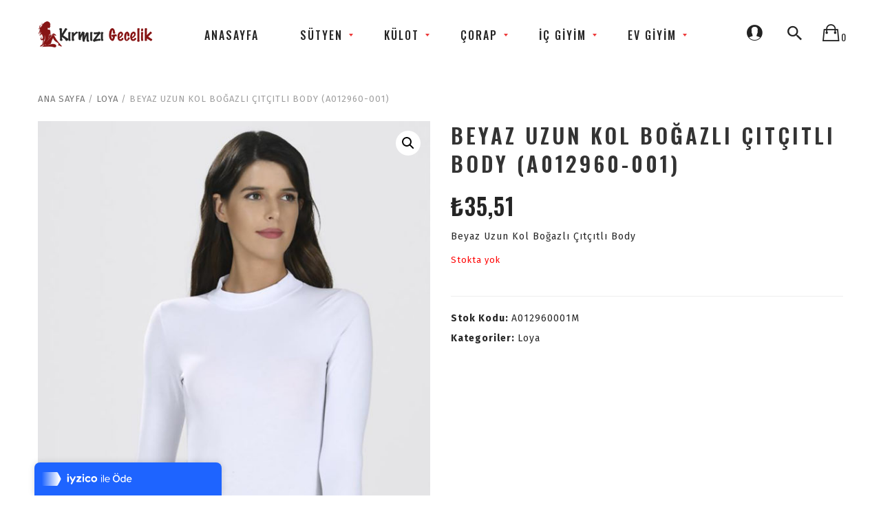

--- FILE ---
content_type: text/html; charset=UTF-8
request_url: https://kirmizigecelik.com/urun/beyaz-uzun-kol-bogazli-citcitli-body-a012960-001/
body_size: 16655
content:


<!DOCTYPE html>
<html lang="tr">
<head>
	<meta charset="UTF-8" />
	<meta name="viewport" content="width=device-width, initial-scale=1">
	<link rel="profile" href="http://gmpg.org/xfn/11" />
	<link rel="pingback" href="https://kirmizigecelik.com/xmlrpc.php" />
	<title>Beyaz Uzun Kol Boğazlı Çıtçıtlı Body (A012960-001) &#8211; Kırmızı Gecelik</title>
<meta name='robots' content='max-image-preview:large' />
<link rel='dns-prefetch' href='//fonts.googleapis.com' />
<link rel='preconnect' href='https://fonts.gstatic.com' crossorigin />
<link rel="alternate" type="application/rss+xml" title="Kırmızı Gecelik &raquo; beslemesi" href="https://kirmizigecelik.com/feed/" />
<link rel="alternate" type="application/rss+xml" title="Kırmızı Gecelik &raquo; yorum beslemesi" href="https://kirmizigecelik.com/comments/feed/" />
<script type="text/javascript">
window._wpemojiSettings = {"baseUrl":"https:\/\/s.w.org\/images\/core\/emoji\/14.0.0\/72x72\/","ext":".png","svgUrl":"https:\/\/s.w.org\/images\/core\/emoji\/14.0.0\/svg\/","svgExt":".svg","source":{"concatemoji":"https:\/\/kirmizigecelik.com\/wp-includes\/js\/wp-emoji-release.min.js?ver=6.3.7"}};
/*! This file is auto-generated */
!function(i,n){var o,s,e;function c(e){try{var t={supportTests:e,timestamp:(new Date).valueOf()};sessionStorage.setItem(o,JSON.stringify(t))}catch(e){}}function p(e,t,n){e.clearRect(0,0,e.canvas.width,e.canvas.height),e.fillText(t,0,0);var t=new Uint32Array(e.getImageData(0,0,e.canvas.width,e.canvas.height).data),r=(e.clearRect(0,0,e.canvas.width,e.canvas.height),e.fillText(n,0,0),new Uint32Array(e.getImageData(0,0,e.canvas.width,e.canvas.height).data));return t.every(function(e,t){return e===r[t]})}function u(e,t,n){switch(t){case"flag":return n(e,"\ud83c\udff3\ufe0f\u200d\u26a7\ufe0f","\ud83c\udff3\ufe0f\u200b\u26a7\ufe0f")?!1:!n(e,"\ud83c\uddfa\ud83c\uddf3","\ud83c\uddfa\u200b\ud83c\uddf3")&&!n(e,"\ud83c\udff4\udb40\udc67\udb40\udc62\udb40\udc65\udb40\udc6e\udb40\udc67\udb40\udc7f","\ud83c\udff4\u200b\udb40\udc67\u200b\udb40\udc62\u200b\udb40\udc65\u200b\udb40\udc6e\u200b\udb40\udc67\u200b\udb40\udc7f");case"emoji":return!n(e,"\ud83e\udef1\ud83c\udffb\u200d\ud83e\udef2\ud83c\udfff","\ud83e\udef1\ud83c\udffb\u200b\ud83e\udef2\ud83c\udfff")}return!1}function f(e,t,n){var r="undefined"!=typeof WorkerGlobalScope&&self instanceof WorkerGlobalScope?new OffscreenCanvas(300,150):i.createElement("canvas"),a=r.getContext("2d",{willReadFrequently:!0}),o=(a.textBaseline="top",a.font="600 32px Arial",{});return e.forEach(function(e){o[e]=t(a,e,n)}),o}function t(e){var t=i.createElement("script");t.src=e,t.defer=!0,i.head.appendChild(t)}"undefined"!=typeof Promise&&(o="wpEmojiSettingsSupports",s=["flag","emoji"],n.supports={everything:!0,everythingExceptFlag:!0},e=new Promise(function(e){i.addEventListener("DOMContentLoaded",e,{once:!0})}),new Promise(function(t){var n=function(){try{var e=JSON.parse(sessionStorage.getItem(o));if("object"==typeof e&&"number"==typeof e.timestamp&&(new Date).valueOf()<e.timestamp+604800&&"object"==typeof e.supportTests)return e.supportTests}catch(e){}return null}();if(!n){if("undefined"!=typeof Worker&&"undefined"!=typeof OffscreenCanvas&&"undefined"!=typeof URL&&URL.createObjectURL&&"undefined"!=typeof Blob)try{var e="postMessage("+f.toString()+"("+[JSON.stringify(s),u.toString(),p.toString()].join(",")+"));",r=new Blob([e],{type:"text/javascript"}),a=new Worker(URL.createObjectURL(r),{name:"wpTestEmojiSupports"});return void(a.onmessage=function(e){c(n=e.data),a.terminate(),t(n)})}catch(e){}c(n=f(s,u,p))}t(n)}).then(function(e){for(var t in e)n.supports[t]=e[t],n.supports.everything=n.supports.everything&&n.supports[t],"flag"!==t&&(n.supports.everythingExceptFlag=n.supports.everythingExceptFlag&&n.supports[t]);n.supports.everythingExceptFlag=n.supports.everythingExceptFlag&&!n.supports.flag,n.DOMReady=!1,n.readyCallback=function(){n.DOMReady=!0}}).then(function(){return e}).then(function(){var e;n.supports.everything||(n.readyCallback(),(e=n.source||{}).concatemoji?t(e.concatemoji):e.wpemoji&&e.twemoji&&(t(e.twemoji),t(e.wpemoji)))}))}((window,document),window._wpemojiSettings);
</script>
<style type="text/css">
img.wp-smiley,
img.emoji {
	display: inline !important;
	border: none !important;
	box-shadow: none !important;
	height: 1em !important;
	width: 1em !important;
	margin: 0 0.07em !important;
	vertical-align: -0.1em !important;
	background: none !important;
	padding: 0 !important;
}
</style>
	<link rel='stylesheet' id='sbi_styles-css' href='https://kirmizigecelik.com/wp-content/plugins/instagram-feed/css/sbi-styles.min.css?ver=6.2.2' type='text/css' media='all' />
<link rel='stylesheet' id='wp-block-library-css' href='https://kirmizigecelik.com/wp-includes/css/dist/block-library/style.min.css?ver=6.3.7' type='text/css' media='all' />
<link rel='stylesheet' id='wc-blocks-vendors-style-css' href='https://kirmizigecelik.com/wp-content/plugins/woocommerce/packages/woocommerce-blocks/build/wc-blocks-vendors-style.css?ver=10.9.3' type='text/css' media='all' />
<link rel='stylesheet' id='wc-all-blocks-style-css' href='https://kirmizigecelik.com/wp-content/plugins/woocommerce/packages/woocommerce-blocks/build/wc-all-blocks-style.css?ver=10.9.3' type='text/css' media='all' />
<style id='classic-theme-styles-inline-css' type='text/css'>
/*! This file is auto-generated */
.wp-block-button__link{color:#fff;background-color:#32373c;border-radius:9999px;box-shadow:none;text-decoration:none;padding:calc(.667em + 2px) calc(1.333em + 2px);font-size:1.125em}.wp-block-file__button{background:#32373c;color:#fff;text-decoration:none}
</style>
<style id='global-styles-inline-css' type='text/css'>
body{--wp--preset--color--black: #000000;--wp--preset--color--cyan-bluish-gray: #abb8c3;--wp--preset--color--white: #ffffff;--wp--preset--color--pale-pink: #f78da7;--wp--preset--color--vivid-red: #cf2e2e;--wp--preset--color--luminous-vivid-orange: #ff6900;--wp--preset--color--luminous-vivid-amber: #fcb900;--wp--preset--color--light-green-cyan: #7bdcb5;--wp--preset--color--vivid-green-cyan: #00d084;--wp--preset--color--pale-cyan-blue: #8ed1fc;--wp--preset--color--vivid-cyan-blue: #0693e3;--wp--preset--color--vivid-purple: #9b51e0;--wp--preset--gradient--vivid-cyan-blue-to-vivid-purple: linear-gradient(135deg,rgba(6,147,227,1) 0%,rgb(155,81,224) 100%);--wp--preset--gradient--light-green-cyan-to-vivid-green-cyan: linear-gradient(135deg,rgb(122,220,180) 0%,rgb(0,208,130) 100%);--wp--preset--gradient--luminous-vivid-amber-to-luminous-vivid-orange: linear-gradient(135deg,rgba(252,185,0,1) 0%,rgba(255,105,0,1) 100%);--wp--preset--gradient--luminous-vivid-orange-to-vivid-red: linear-gradient(135deg,rgba(255,105,0,1) 0%,rgb(207,46,46) 100%);--wp--preset--gradient--very-light-gray-to-cyan-bluish-gray: linear-gradient(135deg,rgb(238,238,238) 0%,rgb(169,184,195) 100%);--wp--preset--gradient--cool-to-warm-spectrum: linear-gradient(135deg,rgb(74,234,220) 0%,rgb(151,120,209) 20%,rgb(207,42,186) 40%,rgb(238,44,130) 60%,rgb(251,105,98) 80%,rgb(254,248,76) 100%);--wp--preset--gradient--blush-light-purple: linear-gradient(135deg,rgb(255,206,236) 0%,rgb(152,150,240) 100%);--wp--preset--gradient--blush-bordeaux: linear-gradient(135deg,rgb(254,205,165) 0%,rgb(254,45,45) 50%,rgb(107,0,62) 100%);--wp--preset--gradient--luminous-dusk: linear-gradient(135deg,rgb(255,203,112) 0%,rgb(199,81,192) 50%,rgb(65,88,208) 100%);--wp--preset--gradient--pale-ocean: linear-gradient(135deg,rgb(255,245,203) 0%,rgb(182,227,212) 50%,rgb(51,167,181) 100%);--wp--preset--gradient--electric-grass: linear-gradient(135deg,rgb(202,248,128) 0%,rgb(113,206,126) 100%);--wp--preset--gradient--midnight: linear-gradient(135deg,rgb(2,3,129) 0%,rgb(40,116,252) 100%);--wp--preset--font-size--small: 13px;--wp--preset--font-size--medium: 20px;--wp--preset--font-size--large: 36px;--wp--preset--font-size--x-large: 42px;--wp--preset--spacing--20: 0.44rem;--wp--preset--spacing--30: 0.67rem;--wp--preset--spacing--40: 1rem;--wp--preset--spacing--50: 1.5rem;--wp--preset--spacing--60: 2.25rem;--wp--preset--spacing--70: 3.38rem;--wp--preset--spacing--80: 5.06rem;--wp--preset--shadow--natural: 6px 6px 9px rgba(0, 0, 0, 0.2);--wp--preset--shadow--deep: 12px 12px 50px rgba(0, 0, 0, 0.4);--wp--preset--shadow--sharp: 6px 6px 0px rgba(0, 0, 0, 0.2);--wp--preset--shadow--outlined: 6px 6px 0px -3px rgba(255, 255, 255, 1), 6px 6px rgba(0, 0, 0, 1);--wp--preset--shadow--crisp: 6px 6px 0px rgba(0, 0, 0, 1);}:where(.is-layout-flex){gap: 0.5em;}:where(.is-layout-grid){gap: 0.5em;}body .is-layout-flow > .alignleft{float: left;margin-inline-start: 0;margin-inline-end: 2em;}body .is-layout-flow > .alignright{float: right;margin-inline-start: 2em;margin-inline-end: 0;}body .is-layout-flow > .aligncenter{margin-left: auto !important;margin-right: auto !important;}body .is-layout-constrained > .alignleft{float: left;margin-inline-start: 0;margin-inline-end: 2em;}body .is-layout-constrained > .alignright{float: right;margin-inline-start: 2em;margin-inline-end: 0;}body .is-layout-constrained > .aligncenter{margin-left: auto !important;margin-right: auto !important;}body .is-layout-constrained > :where(:not(.alignleft):not(.alignright):not(.alignfull)){max-width: var(--wp--style--global--content-size);margin-left: auto !important;margin-right: auto !important;}body .is-layout-constrained > .alignwide{max-width: var(--wp--style--global--wide-size);}body .is-layout-flex{display: flex;}body .is-layout-flex{flex-wrap: wrap;align-items: center;}body .is-layout-flex > *{margin: 0;}body .is-layout-grid{display: grid;}body .is-layout-grid > *{margin: 0;}:where(.wp-block-columns.is-layout-flex){gap: 2em;}:where(.wp-block-columns.is-layout-grid){gap: 2em;}:where(.wp-block-post-template.is-layout-flex){gap: 1.25em;}:where(.wp-block-post-template.is-layout-grid){gap: 1.25em;}.has-black-color{color: var(--wp--preset--color--black) !important;}.has-cyan-bluish-gray-color{color: var(--wp--preset--color--cyan-bluish-gray) !important;}.has-white-color{color: var(--wp--preset--color--white) !important;}.has-pale-pink-color{color: var(--wp--preset--color--pale-pink) !important;}.has-vivid-red-color{color: var(--wp--preset--color--vivid-red) !important;}.has-luminous-vivid-orange-color{color: var(--wp--preset--color--luminous-vivid-orange) !important;}.has-luminous-vivid-amber-color{color: var(--wp--preset--color--luminous-vivid-amber) !important;}.has-light-green-cyan-color{color: var(--wp--preset--color--light-green-cyan) !important;}.has-vivid-green-cyan-color{color: var(--wp--preset--color--vivid-green-cyan) !important;}.has-pale-cyan-blue-color{color: var(--wp--preset--color--pale-cyan-blue) !important;}.has-vivid-cyan-blue-color{color: var(--wp--preset--color--vivid-cyan-blue) !important;}.has-vivid-purple-color{color: var(--wp--preset--color--vivid-purple) !important;}.has-black-background-color{background-color: var(--wp--preset--color--black) !important;}.has-cyan-bluish-gray-background-color{background-color: var(--wp--preset--color--cyan-bluish-gray) !important;}.has-white-background-color{background-color: var(--wp--preset--color--white) !important;}.has-pale-pink-background-color{background-color: var(--wp--preset--color--pale-pink) !important;}.has-vivid-red-background-color{background-color: var(--wp--preset--color--vivid-red) !important;}.has-luminous-vivid-orange-background-color{background-color: var(--wp--preset--color--luminous-vivid-orange) !important;}.has-luminous-vivid-amber-background-color{background-color: var(--wp--preset--color--luminous-vivid-amber) !important;}.has-light-green-cyan-background-color{background-color: var(--wp--preset--color--light-green-cyan) !important;}.has-vivid-green-cyan-background-color{background-color: var(--wp--preset--color--vivid-green-cyan) !important;}.has-pale-cyan-blue-background-color{background-color: var(--wp--preset--color--pale-cyan-blue) !important;}.has-vivid-cyan-blue-background-color{background-color: var(--wp--preset--color--vivid-cyan-blue) !important;}.has-vivid-purple-background-color{background-color: var(--wp--preset--color--vivid-purple) !important;}.has-black-border-color{border-color: var(--wp--preset--color--black) !important;}.has-cyan-bluish-gray-border-color{border-color: var(--wp--preset--color--cyan-bluish-gray) !important;}.has-white-border-color{border-color: var(--wp--preset--color--white) !important;}.has-pale-pink-border-color{border-color: var(--wp--preset--color--pale-pink) !important;}.has-vivid-red-border-color{border-color: var(--wp--preset--color--vivid-red) !important;}.has-luminous-vivid-orange-border-color{border-color: var(--wp--preset--color--luminous-vivid-orange) !important;}.has-luminous-vivid-amber-border-color{border-color: var(--wp--preset--color--luminous-vivid-amber) !important;}.has-light-green-cyan-border-color{border-color: var(--wp--preset--color--light-green-cyan) !important;}.has-vivid-green-cyan-border-color{border-color: var(--wp--preset--color--vivid-green-cyan) !important;}.has-pale-cyan-blue-border-color{border-color: var(--wp--preset--color--pale-cyan-blue) !important;}.has-vivid-cyan-blue-border-color{border-color: var(--wp--preset--color--vivid-cyan-blue) !important;}.has-vivid-purple-border-color{border-color: var(--wp--preset--color--vivid-purple) !important;}.has-vivid-cyan-blue-to-vivid-purple-gradient-background{background: var(--wp--preset--gradient--vivid-cyan-blue-to-vivid-purple) !important;}.has-light-green-cyan-to-vivid-green-cyan-gradient-background{background: var(--wp--preset--gradient--light-green-cyan-to-vivid-green-cyan) !important;}.has-luminous-vivid-amber-to-luminous-vivid-orange-gradient-background{background: var(--wp--preset--gradient--luminous-vivid-amber-to-luminous-vivid-orange) !important;}.has-luminous-vivid-orange-to-vivid-red-gradient-background{background: var(--wp--preset--gradient--luminous-vivid-orange-to-vivid-red) !important;}.has-very-light-gray-to-cyan-bluish-gray-gradient-background{background: var(--wp--preset--gradient--very-light-gray-to-cyan-bluish-gray) !important;}.has-cool-to-warm-spectrum-gradient-background{background: var(--wp--preset--gradient--cool-to-warm-spectrum) !important;}.has-blush-light-purple-gradient-background{background: var(--wp--preset--gradient--blush-light-purple) !important;}.has-blush-bordeaux-gradient-background{background: var(--wp--preset--gradient--blush-bordeaux) !important;}.has-luminous-dusk-gradient-background{background: var(--wp--preset--gradient--luminous-dusk) !important;}.has-pale-ocean-gradient-background{background: var(--wp--preset--gradient--pale-ocean) !important;}.has-electric-grass-gradient-background{background: var(--wp--preset--gradient--electric-grass) !important;}.has-midnight-gradient-background{background: var(--wp--preset--gradient--midnight) !important;}.has-small-font-size{font-size: var(--wp--preset--font-size--small) !important;}.has-medium-font-size{font-size: var(--wp--preset--font-size--medium) !important;}.has-large-font-size{font-size: var(--wp--preset--font-size--large) !important;}.has-x-large-font-size{font-size: var(--wp--preset--font-size--x-large) !important;}
.wp-block-navigation a:where(:not(.wp-element-button)){color: inherit;}
:where(.wp-block-post-template.is-layout-flex){gap: 1.25em;}:where(.wp-block-post-template.is-layout-grid){gap: 1.25em;}
:where(.wp-block-columns.is-layout-flex){gap: 2em;}:where(.wp-block-columns.is-layout-grid){gap: 2em;}
.wp-block-pullquote{font-size: 1.5em;line-height: 1.6;}
</style>
<link rel='stylesheet' id='redux-extendify-styles-css' href='https://kirmizigecelik.com/wp-content/plugins/redux-framework/redux-core/assets/css/extendify-utilities.css?ver=4.4.7' type='text/css' media='all' />
<link rel='stylesheet' id='contact-form-7-css' href='https://kirmizigecelik.com/wp-content/plugins/contact-form-7/includes/css/styles.css?ver=5.8' type='text/css' media='all' />
<link rel='stylesheet' id='projects-styles-css' href='https://kirmizigecelik.com/wp-content/plugins/projects/assets/css/woo-projects.css?ver=1.5.0' type='text/css' media='all' />
<link rel='stylesheet' id='projects-handheld-css' href='https://kirmizigecelik.com/wp-content/plugins/projects/assets/css/woo-projects-handheld.css?ver=1.5.0' type='text/css' media='all' />
<link rel='stylesheet' id='rs-plugin-settings-css' href='https://kirmizigecelik.com/wp-content/plugins/revslider/public/assets/css/rs6.css?ver=6.4.4' type='text/css' media='all' />
<style id='rs-plugin-settings-inline-css' type='text/css'>
#rs-demo-id {}
</style>
<link rel='stylesheet' id='photoswipe-css' href='https://kirmizigecelik.com/wp-content/plugins/woocommerce/assets/css/photoswipe/photoswipe.min.css?ver=8.1.3' type='text/css' media='all' />
<link rel='stylesheet' id='photoswipe-default-skin-css' href='https://kirmizigecelik.com/wp-content/plugins/woocommerce/assets/css/photoswipe/default-skin/default-skin.min.css?ver=8.1.3' type='text/css' media='all' />
<link rel='stylesheet' id='woocommerce-layout-css' href='https://kirmizigecelik.com/wp-content/plugins/woocommerce/assets/css/woocommerce-layout.css?ver=8.1.3' type='text/css' media='all' />
<link rel='stylesheet' id='woocommerce-smallscreen-css' href='https://kirmizigecelik.com/wp-content/plugins/woocommerce/assets/css/woocommerce-smallscreen.css?ver=8.1.3' type='text/css' media='only screen and (max-width: 768px)' />
<link rel='stylesheet' id='woocommerce-general-css' href='https://kirmizigecelik.com/wp-content/plugins/woocommerce/assets/css/woocommerce.css?ver=8.1.3' type='text/css' media='all' />
<style id='woocommerce-inline-inline-css' type='text/css'>
.woocommerce form .form-row .required { visibility: visible; }
</style>
<link rel='stylesheet' id='mm_icomoon-css' href='https://kirmizigecelik.com/wp-content/plugins/mega_main_menu/framework/src/css/icomoon.css?ver=2.1.2' type='text/css' media='all' />
<link rel='stylesheet' id='mmm_mega_main_menu-css' href='https://kirmizigecelik.com/wp-content/plugins/mega_main_menu/src/css/cache.skin.css?ver=1502384488' type='text/css' media='all' />
<link rel='stylesheet' id='cogito-base-style-css' href='https://kirmizigecelik.com/wp-content/themes/wp_cogito_package_1.5/cogito/style.css?v=123456789&#038;ver=6.3.7' type='text/css' media='all' />
<link rel='stylesheet' id='bootstrap-css-css' href='https://kirmizigecelik.com/wp-content/themes/wp_cogito_package_1.5/cogito/css/bootstrap.min.css?v=123456789&#038;ver=6.3.7' type='text/css' media='all' />
<link rel='stylesheet' id='bootstrap-theme-css-css' href='https://kirmizigecelik.com/wp-content/themes/wp_cogito_package_1.5/cogito/css/bootstrap-theme.min.css?v=123456789&#038;ver=6.3.7' type='text/css' media='all' />
<link rel='stylesheet' id='awesome-css-css' href='https://kirmizigecelik.com/wp-content/themes/wp_cogito_package_1.5/cogito/css/font-awesome.min.css?v=123456789&#038;ver=6.3.7' type='text/css' media='all' />
<link rel='stylesheet' id='ionicons-css-css' href='https://kirmizigecelik.com/wp-content/themes/wp_cogito_package_1.5/cogito/css/ionicons.min.css?v=123456789&#038;ver=6.3.7' type='text/css' media='all' />
<link rel='stylesheet' id='owl-css-css' href='https://kirmizigecelik.com/wp-content/themes/wp_cogito_package_1.5/cogito/owl-carousel/owl.carousel.css?v=123456789&#038;ver=6.3.7' type='text/css' media='all' />
<link rel='stylesheet' id='owl-theme-css' href='https://kirmizigecelik.com/wp-content/themes/wp_cogito_package_1.5/cogito/owl-carousel/owl.theme.css?v=123456789&#038;ver=6.3.7' type='text/css' media='all' />
<link rel='stylesheet' id='owl-transitions-css' href='https://kirmizigecelik.com/wp-content/themes/wp_cogito_package_1.5/cogito/owl-carousel/owl.transitions.css?v=123456789&#038;ver=6.3.7' type='text/css' media='all' />
<link rel='stylesheet' id='animate-css' href='https://kirmizigecelik.com/wp-content/themes/wp_cogito_package_1.5/cogito/css/animate.css?v=123456789&#038;ver=6.3.7' type='text/css' media='all' />
<link rel='stylesheet' id='fancybox-css' href='https://kirmizigecelik.com/wp-content/themes/wp_cogito_package_1.5/cogito/fancybox/jquery.fancybox.css?v=123456789&#038;ver=6.3.7' type='text/css' media='all' />
<link rel='stylesheet' id='cogito-theme-options-css' href='https://kirmizigecelik.com/wp-content/themes/wp_cogito_package_1.5/cogito/css/theme.css?v=98765678&#038;ver=6.3.7' type='text/css' media='all' />
<link rel="preload" as="style" href="https://fonts.googleapis.com/css?family=Fira%20Sans:100,200,300,400,500,600,700,800,900,100italic,200italic,300italic,400italic,500italic,600italic,700italic,800italic,900italic%7COswald:200,300,400,500,600,700&#038;display=swap&#038;ver=1699359701" /><link rel="stylesheet" href="https://fonts.googleapis.com/css?family=Fira%20Sans:100,200,300,400,500,600,700,800,900,100italic,200italic,300italic,400italic,500italic,600italic,700italic,800italic,900italic%7COswald:200,300,400,500,600,700&#038;display=swap&#038;ver=1699359701" media="print" onload="this.media='all'"><noscript><link rel="stylesheet" href="https://fonts.googleapis.com/css?family=Fira%20Sans:100,200,300,400,500,600,700,800,900,100italic,200italic,300italic,400italic,500italic,600italic,700italic,800italic,900italic%7COswald:200,300,400,500,600,700&#038;display=swap&#038;ver=1699359701" /></noscript><script type='text/javascript' src='https://kirmizigecelik.com/wp-includes/js/jquery/jquery.min.js?ver=3.7.0' id='jquery-core-js'></script>
<script type='text/javascript' src='https://kirmizigecelik.com/wp-includes/js/jquery/jquery-migrate.min.js?ver=3.4.1' id='jquery-migrate-js'></script>
<script type='text/javascript' src='https://kirmizigecelik.com/wp-content/plugins/revslider/public/assets/js/rbtools.min.js?ver=6.4.4' id='tp-tools-js'></script>
<script type='text/javascript' src='https://kirmizigecelik.com/wp-content/plugins/revslider/public/assets/js/rs6.min.js?ver=6.4.4' id='revmin-js'></script>
<script type='text/javascript' src='https://kirmizigecelik.com/wp-content/plugins/woocommerce/assets/js/jquery-blockui/jquery.blockUI.min.js?ver=2.7.0-wc.8.1.3' id='jquery-blockui-js'></script>
<script type='text/javascript' id='wc-add-to-cart-js-extra'>
/* <![CDATA[ */
var wc_add_to_cart_params = {"ajax_url":"\/wp-admin\/admin-ajax.php","wc_ajax_url":"\/?wc-ajax=%%endpoint%%","i18n_view_cart":"Sepeti g\u00f6r\u00fcnt\u00fcle","cart_url":"https:\/\/kirmizigecelik.com\/sepet\/","is_cart":"","cart_redirect_after_add":"no"};
/* ]]> */
</script>
<script type='text/javascript' src='https://kirmizigecelik.com/wp-content/plugins/woocommerce/assets/js/frontend/add-to-cart.min.js?ver=8.1.3' id='wc-add-to-cart-js'></script>
<script type='text/javascript' src='https://kirmizigecelik.com/wp-content/plugins/js_composer/assets/js/vendors/woocommerce-add-to-cart.js?ver=6.6.0' id='vc_woocommerce-add-to-cart-js-js'></script>
<script type='text/javascript' src='https://kirmizigecelik.com/wp-content/plugins/mega_main_menu/src/js/frontend.js?ver=6.3.7' id='mmm_menu_functions-js'></script>
<link rel="https://api.w.org/" href="https://kirmizigecelik.com/wp-json/" /><link rel="alternate" type="application/json" href="https://kirmizigecelik.com/wp-json/wp/v2/product/5111" /><link rel="EditURI" type="application/rsd+xml" title="RSD" href="https://kirmizigecelik.com/xmlrpc.php?rsd" />
<meta name="generator" content="WordPress 6.3.7" />
<meta name="generator" content="WooCommerce 8.1.3" />
<link rel="canonical" href="https://kirmizigecelik.com/urun/beyaz-uzun-kol-bogazli-citcitli-body-a012960-001/" />
<link rel='shortlink' href='https://kirmizigecelik.com/?p=5111' />
<link rel="alternate" type="application/json+oembed" href="https://kirmizigecelik.com/wp-json/oembed/1.0/embed?url=https%3A%2F%2Fkirmizigecelik.com%2Furun%2Fbeyaz-uzun-kol-bogazli-citcitli-body-a012960-001%2F" />
<link rel="alternate" type="text/xml+oembed" href="https://kirmizigecelik.com/wp-json/oembed/1.0/embed?url=https%3A%2F%2Fkirmizigecelik.com%2Furun%2Fbeyaz-uzun-kol-bogazli-citcitli-body-a012960-001%2F&#038;format=xml" />
<meta name="generator" content="Redux 4.4.7" />	<noscript><style>.woocommerce-product-gallery{ opacity: 1 !important; }</style></noscript>
	<style type="text/css">.recentcomments a{display:inline !important;padding:0 !important;margin:0 !important;}</style><meta name="generator" content="Powered by WPBakery Page Builder - drag and drop page builder for WordPress."/>
<meta name="generator" content="Powered by Slider Revolution 6.4.4 - responsive, Mobile-Friendly Slider Plugin for WordPress with comfortable drag and drop interface." />
<link rel="icon" href="https://kirmizigecelik.com/wp-content/uploads/2021/10/sayfalogo-1.png" sizes="32x32" />
<link rel="icon" href="https://kirmizigecelik.com/wp-content/uploads/2021/10/sayfalogo-1.png" sizes="192x192" />
<link rel="apple-touch-icon" href="https://kirmizigecelik.com/wp-content/uploads/2021/10/sayfalogo-1.png" />
<meta name="msapplication-TileImage" content="https://kirmizigecelik.com/wp-content/uploads/2021/10/sayfalogo-1.png" />
<script type="text/javascript">function setREVStartSize(e){
			//window.requestAnimationFrame(function() {				 
				window.RSIW = window.RSIW===undefined ? window.innerWidth : window.RSIW;	
				window.RSIH = window.RSIH===undefined ? window.innerHeight : window.RSIH;	
				try {								
					var pw = document.getElementById(e.c).parentNode.offsetWidth,
						newh;
					pw = pw===0 || isNaN(pw) ? window.RSIW : pw;
					e.tabw = e.tabw===undefined ? 0 : parseInt(e.tabw);
					e.thumbw = e.thumbw===undefined ? 0 : parseInt(e.thumbw);
					e.tabh = e.tabh===undefined ? 0 : parseInt(e.tabh);
					e.thumbh = e.thumbh===undefined ? 0 : parseInt(e.thumbh);
					e.tabhide = e.tabhide===undefined ? 0 : parseInt(e.tabhide);
					e.thumbhide = e.thumbhide===undefined ? 0 : parseInt(e.thumbhide);
					e.mh = e.mh===undefined || e.mh=="" || e.mh==="auto" ? 0 : parseInt(e.mh,0);		
					if(e.layout==="fullscreen" || e.l==="fullscreen") 						
						newh = Math.max(e.mh,window.RSIH);					
					else{					
						e.gw = Array.isArray(e.gw) ? e.gw : [e.gw];
						for (var i in e.rl) if (e.gw[i]===undefined || e.gw[i]===0) e.gw[i] = e.gw[i-1];					
						e.gh = e.el===undefined || e.el==="" || (Array.isArray(e.el) && e.el.length==0)? e.gh : e.el;
						e.gh = Array.isArray(e.gh) ? e.gh : [e.gh];
						for (var i in e.rl) if (e.gh[i]===undefined || e.gh[i]===0) e.gh[i] = e.gh[i-1];
											
						var nl = new Array(e.rl.length),
							ix = 0,						
							sl;					
						e.tabw = e.tabhide>=pw ? 0 : e.tabw;
						e.thumbw = e.thumbhide>=pw ? 0 : e.thumbw;
						e.tabh = e.tabhide>=pw ? 0 : e.tabh;
						e.thumbh = e.thumbhide>=pw ? 0 : e.thumbh;					
						for (var i in e.rl) nl[i] = e.rl[i]<window.RSIW ? 0 : e.rl[i];
						sl = nl[0];									
						for (var i in nl) if (sl>nl[i] && nl[i]>0) { sl = nl[i]; ix=i;}															
						var m = pw>(e.gw[ix]+e.tabw+e.thumbw) ? 1 : (pw-(e.tabw+e.thumbw)) / (e.gw[ix]);					
						newh =  (e.gh[ix] * m) + (e.tabh + e.thumbh);
					}				
					if(window.rs_init_css===undefined) window.rs_init_css = document.head.appendChild(document.createElement("style"));					
					document.getElementById(e.c).height = newh+"px";
					window.rs_init_css.innerHTML += "#"+e.c+"_wrapper { height: "+newh+"px }";				
				} catch(e){
					console.log("Failure at Presize of Slider:" + e)
				}					   
			//});
		  };</script>
		<style type="text/css" id="wp-custom-css">
			.ratings
{
display: none;
	}

.woocommerce.product.compare-button
{
display: none;
	}

.compare.button
{
display: none;
	}

.woocommerce div.main-wrapper .product-view div.single-product-info a.compare
{
display: none;
	}

.payment_method_cheque
{
display: none;
	}		</style>
		<style id="cogito_opt-dynamic-css" title="dynamic-css" class="redux-options-output">body{background-color:#fff;}{background-color:#eee;background-image:url('https://kirmizigecelik.com/wp-content/uploads/2017/08/Popup-Newsletter-1.jpg');}body{font-family:"Fira Sans";line-height:24px;font-weight:400;font-style:normal;color:#252525;font-size:14px;}body.blog header.blog-entry-header{background-color:transparent;background-position:center center;background-image:url('https://kirmizigecelik.com/wp-content/uploads/2017/07/blog-1.jpg');background-size:cover;}body.error404{background-color:#fff;}</style><noscript><style> .wpb_animate_when_almost_visible { opacity: 1; }</style></noscript>	
	<!-- Global site tag (gtag.js) - Google Analytics -->
<script async src="https://www.googletagmanager.com/gtag/js?id=G-G23NLTHZYE"></script>
<script>
  window.dataLayer = window.dataLayer || [];
  function gtag(){dataLayer.push(arguments);}
  gtag('js', new Date());

  gtag('config', 'G-G23NLTHZYE');
</script>
	
</head>
<body class="product-template-default single single-product postid-5111 theme-wp_cogito_package_1.5/cogito mmm mega_main_menu-2-1-2 woocommerce woocommerce-page woocommerce-no-js cogito-animate-scroll wpb-js-composer js-comp-ver-6.6.0 vc_responsive">
<div class="main-wrapper ">
 
	<header>
		<div class="header-container layout1">
		<div class="header">
			<div class="container">
				<div class="row">
					<div class="col-lg-2 col-md-2 col-sm-6 col-xs-12 col-logo">
													<div class="logo"><a href="https://kirmizigecelik.com/" title="Kırmızı Gecelik" rel="home"><img src="https://kirmizigecelik.com/wp-content/uploads/2021/10/kirimizgecelik-logoson.png" alt="Kırmızı Gecelik" /></a></div>
											</div>
					<div class="col-lg-8 col-md-7 col-sm-6 col-xs-12 col-menu">
						<div class="nav-menus pull-left">
							<div class="nav-desktop visible-lg visible-md">
								
<!-- begin "mega_main_menu" -->
<div id="mega_main_menu" class="primary primary_style-flat icons-left first-lvl-align-left first-lvl-separator-smooth direction-horizontal fullwidth-disable pushing_content-disable mobile_minimized-enable dropdowns_trigger-hover dropdowns_animation-none no-logo no-search no-woo_cart no-buddypress responsive-enable coercive_styles-disable indefinite_location_mode-disable language_direction-ltr version-2-1-2 mega_main mega_main_menu">
	<div class="menu_holder">
	<div class="mmm_fullwidth_container"></div><!-- class="fullwidth_container" -->
		<div class="menu_inner">
			<span class="nav_logo">
				<a class="mobile_toggle">
					<span class="mobile_button">
						Menu &nbsp;
						<span class="symbol_menu">&equiv;</span>
						<span class="symbol_cross">&#x2573;</span>
					</span><!-- class="mobile_button" -->
				</a>
			</span><!-- /class="nav_logo" -->
				<ul id="mega_main_menu_ul" class="mega_main_menu_ul">
<li id="menu-item-2456" class="menu-item menu-item-type-custom menu-item-object-custom menu-item-home menu-item-2456 default_dropdown default_style drop_to_right submenu_default_width columns1">
	<a href="https://kirmizigecelik.com" class="item_link  disable_icon" tabindex="1">
		<i class=""></i> 
		<span class="link_content">
			<span class="link_text">
				Anasayfa
			</span>
		</span>
	</a>
</li>
<li id="menu-item-2415" class="menu-item menu-item-type-custom menu-item-object-custom menu-item-has-children menu-item-2415 default_dropdown default_style drop_to_right submenu_default_width columns1">
	<a href="https://kirmizigecelik.com/urunler/sutyen/" class="item_link  disable_icon" tabindex="2">
		<i class=""></i> 
		<span class="link_content">
			<span class="link_text">
				Sütyen
			</span>
		</span>
	</a>
	<ul class="mega_dropdown">
	<li id="menu-item-2418" class="menu-item menu-item-type-custom menu-item-object-custom menu-item-2418 default_dropdown default_style drop_to_right submenu_default_width columns1">
		<a href="https://kirmizigecelik.com/urunler/sutyen/basic-sutyen/" class="item_link  disable_icon" tabindex="3">
			<i class=""></i> 
			<span class="link_content">
				<span class="link_text">
					Basic Sütyen
				</span>
			</span>
		</a>
	</li>
	<li id="menu-item-2419" class="menu-item menu-item-type-custom menu-item-object-custom menu-item-2419 default_dropdown default_style drop_to_right submenu_default_width columns1">
		<a href="https://kirmizigecelik.com/urunler/sutyen/bralet-sutyen/" class="item_link  disable_icon" tabindex="4">
			<i class=""></i> 
			<span class="link_content">
				<span class="link_text">
					Bralet
				</span>
			</span>
		</a>
	</li>
	<li id="menu-item-2420" class="menu-item menu-item-type-custom menu-item-object-custom menu-item-2420 default_dropdown default_style drop_to_right submenu_default_width columns1">
		<a href="https://kirmizigecelik.com/urunler/sutyen/bustiyer/" class="item_link  disable_icon" tabindex="5">
			<i class=""></i> 
			<span class="link_content">
				<span class="link_text">
					Büstiyer
				</span>
			</span>
		</a>
	</li>
	<li id="menu-item-2421" class="menu-item menu-item-type-custom menu-item-object-custom menu-item-2421 default_dropdown default_style drop_to_right submenu_default_width columns1">
		<a href="https://kirmizigecelik.com/urunler/sutyen/destekli-sutyen/" class="item_link  disable_icon" tabindex="6">
			<i class=""></i> 
			<span class="link_content">
				<span class="link_text">
					Destekli Sütyen
				</span>
			</span>
		</a>
	</li>
	<li id="menu-item-2422" class="menu-item menu-item-type-custom menu-item-object-custom menu-item-2422 default_dropdown default_style drop_to_right submenu_default_width columns1">
		<a href="https://kirmizigecelik.com/urunler/sutyen/desteksiz-sutyen/" class="item_link  disable_icon" tabindex="7">
			<i class=""></i> 
			<span class="link_content">
				<span class="link_text">
					Desteksiz Sütyen
				</span>
			</span>
		</a>
	</li>
	<li id="menu-item-2425" class="menu-item menu-item-type-custom menu-item-object-custom menu-item-2425 default_dropdown default_style drop_to_right submenu_default_width columns1">
		<a href="https://kirmizigecelik.com/urunler/sutyen/sporcu-sutyen/" class="item_link  disable_icon" tabindex="8">
			<i class=""></i> 
			<span class="link_content">
				<span class="link_text">
					Sporcu Sütyen
				</span>
			</span>
		</a>
	</li>
	<li id="menu-item-2423" class="menu-item menu-item-type-custom menu-item-object-custom menu-item-2423 default_dropdown default_style drop_to_right submenu_default_width columns1">
		<a href="https://kirmizigecelik.com/urunler/sutyen/emzirme-sutyen/" class="item_link  disable_icon" tabindex="9">
			<i class=""></i> 
			<span class="link_content">
				<span class="link_text">
					Emzirme Sütyen
				</span>
			</span>
		</a>
	</li>
	<li id="menu-item-2427" class="menu-item menu-item-type-custom menu-item-object-custom menu-item-2427 default_dropdown default_style drop_to_right submenu_default_width columns1">
		<a href="https://kirmizigecelik.com/urunler/sutyen/toplayici-sutyen/" class="item_link  disable_icon" tabindex="10">
			<i class=""></i> 
			<span class="link_content">
				<span class="link_text">
					Toplayıcı Sütyen
				</span>
			</span>
		</a>
	</li>
	<li id="menu-item-2416" class="menu-item menu-item-type-custom menu-item-object-custom menu-item-2416 default_dropdown default_style drop_to_right submenu_default_width columns1">
		<a href="https://kirmizigecelik.com/urunler/sutyen/balenli-sutyen/" class="item_link  disable_icon" tabindex="11">
			<i class=""></i> 
			<span class="link_content">
				<span class="link_text">
					Balenli Sütyen
				</span>
			</span>
		</a>
	</li>
	<li id="menu-item-2417" class="menu-item menu-item-type-custom menu-item-object-custom menu-item-2417 default_dropdown default_style drop_to_right submenu_default_width columns1">
		<a href="https://kirmizigecelik.com/urunler/sutyen/balensiz-sutyen/" class="item_link  disable_icon" tabindex="12">
			<i class=""></i> 
			<span class="link_content">
				<span class="link_text">
					Balensiz Sütyen
				</span>
			</span>
		</a>
	</li>
	<li id="menu-item-2426" class="menu-item menu-item-type-custom menu-item-object-custom menu-item-2426 default_dropdown default_style drop_to_right submenu_default_width columns1">
		<a href="https://kirmizigecelik.com/urunler/sutyen/straplez-sutyen/" class="item_link  disable_icon" tabindex="13">
			<i class=""></i> 
			<span class="link_content">
				<span class="link_text">
					Straplez Sütyen
				</span>
			</span>
		</a>
	</li>
	<li id="menu-item-2424" class="menu-item menu-item-type-custom menu-item-object-custom menu-item-2424 default_dropdown default_style drop_to_right submenu_default_width columns1">
		<a href="https://kirmizigecelik.com/urunler/sutyen/ilk-sutyenim/" class="item_link  disable_icon" tabindex="14">
			<i class=""></i> 
			<span class="link_content">
				<span class="link_text">
					İlk Sütyenim
				</span>
			</span>
		</a>
	</li>
	</ul><!-- /.mega_dropdown -->
</li>
<li id="menu-item-2428" class="menu-item menu-item-type-custom menu-item-object-custom menu-item-has-children menu-item-2428 default_dropdown default_style drop_to_right submenu_default_width columns1">
	<a href="https://kirmizigecelik.com/urunler/kulot/" class="item_link  disable_icon" tabindex="15">
		<i class=""></i> 
		<span class="link_content">
			<span class="link_text">
				Külot
			</span>
		</span>
	</a>
	<ul class="mega_dropdown">
	<li id="menu-item-2429" class="menu-item menu-item-type-custom menu-item-object-custom menu-item-2429 default_dropdown default_style drop_to_right submenu_default_width columns1">
		<a href="https://kirmizigecelik.com/urunler/kulot/basic/" class="item_link  disable_icon" tabindex="16">
			<i class=""></i> 
			<span class="link_content">
				<span class="link_text">
					Basic
				</span>
			</span>
		</a>
	</li>
	<li id="menu-item-2433" class="menu-item menu-item-type-custom menu-item-object-custom menu-item-2433 default_dropdown default_style drop_to_right submenu_default_width columns1">
		<a href="https://kirmizigecelik.com/urunler/kulot/hipster/" class="item_link  disable_icon" tabindex="17">
			<i class=""></i> 
			<span class="link_content">
				<span class="link_text">
					Hipster
				</span>
			</span>
		</a>
	</li>
	<li id="menu-item-2437" class="menu-item menu-item-type-custom menu-item-object-custom menu-item-2437 default_dropdown default_style drop_to_right submenu_default_width columns1">
		<a href="https://kirmizigecelik.com/urunler/kulot/string/" class="item_link  disable_icon" tabindex="18">
			<i class=""></i> 
			<span class="link_content">
				<span class="link_text">
					String
				</span>
			</span>
		</a>
	</li>
	<li id="menu-item-2430" class="menu-item menu-item-type-custom menu-item-object-custom menu-item-2430 default_dropdown default_style drop_to_right submenu_default_width columns1">
		<a href="https://kirmizigecelik.com/urunler/kulot/brazilian/" class="item_link  disable_icon" tabindex="19">
			<i class=""></i> 
			<span class="link_content">
				<span class="link_text">
					Brazilian
				</span>
			</span>
		</a>
	</li>
	<li id="menu-item-2434" class="menu-item menu-item-type-custom menu-item-object-custom menu-item-2434 default_dropdown default_style drop_to_right submenu_default_width columns1">
		<a href="https://kirmizigecelik.com/urunler/kulot/klasik/" class="item_link  disable_icon" tabindex="20">
			<i class=""></i> 
			<span class="link_content">
				<span class="link_text">
					Klasik
				</span>
			</span>
		</a>
	</li>
	<li id="menu-item-2432" class="menu-item menu-item-type-custom menu-item-object-custom menu-item-2432 default_dropdown default_style drop_to_right submenu_default_width columns1">
		<a href="https://kirmizigecelik.com/urunler/kulot/hamile-kulot/" class="item_link  disable_icon" tabindex="21">
			<i class=""></i> 
			<span class="link_content">
				<span class="link_text">
					Hamile Külot
				</span>
			</span>
		</a>
	</li>
	<li id="menu-item-2435" class="menu-item menu-item-type-custom menu-item-object-custom menu-item-2435 default_dropdown default_style drop_to_right submenu_default_width columns1">
		<a href="https://kirmizigecelik.com/urunler/kulot/seamless-dikissiz/" class="item_link  disable_icon" tabindex="22">
			<i class=""></i> 
			<span class="link_content">
				<span class="link_text">
					Seamless/Dikişsiz
				</span>
			</span>
		</a>
	</li>
	<li id="menu-item-2436" class="menu-item menu-item-type-custom menu-item-object-custom menu-item-2436 default_dropdown default_style drop_to_right submenu_default_width columns1">
		<a href="https://kirmizigecelik.com/urunler/kulot/sort/" class="item_link  disable_icon" tabindex="23">
			<i class=""></i> 
			<span class="link_content">
				<span class="link_text">
					Şort
				</span>
			</span>
		</a>
	</li>
	<li id="menu-item-2438" class="menu-item menu-item-type-custom menu-item-object-custom menu-item-2438 default_dropdown default_style drop_to_right submenu_default_width columns1">
		<a href="https://kirmizigecelik.com/urunler/kulot/yuksek-bel/" class="item_link  disable_icon" tabindex="24">
			<i class=""></i> 
			<span class="link_content">
				<span class="link_text">
					Yüksek Bel
				</span>
			</span>
		</a>
	</li>
	<li id="menu-item-2431" class="menu-item menu-item-type-custom menu-item-object-custom menu-item-2431 default_dropdown default_style drop_to_right submenu_default_width columns1">
		<a href="https://kirmizigecelik.com/urunler/kulot/coklu-paketler/" class="item_link  disable_icon" tabindex="25">
			<i class=""></i> 
			<span class="link_content">
				<span class="link_text">
					Çoklu Paketler
				</span>
			</span>
		</a>
	</li>
	</ul><!-- /.mega_dropdown -->
</li>
<li id="menu-item-6005" class="menu-item menu-item-type-custom menu-item-object-custom menu-item-has-children menu-item-6005 default_dropdown default_style drop_to_right submenu_default_width columns1">
	<a href="https://kirmizigecelik.com/urunler/corap/" class="item_link  disable_icon" tabindex="26">
		<i class=""></i> 
		<span class="link_content">
			<span class="link_text">
				Çorap
			</span>
		</span>
	</a>
	<ul class="mega_dropdown">
	<li id="menu-item-6012" class="menu-item menu-item-type-custom menu-item-object-custom menu-item-6012 default_dropdown default_style drop_to_right submenu_default_width columns1">
		<a href="https://kirmizigecelik.com/urunler/corap/ince-corap/" class="item_link  disable_icon" tabindex="27">
			<i class=""></i> 
			<span class="link_content">
				<span class="link_text">
					İnce Çorap
				</span>
			</span>
		</a>
	</li>
	<li id="menu-item-6013" class="menu-item menu-item-type-custom menu-item-object-custom menu-item-6013 default_dropdown default_style drop_to_right submenu_default_width columns1">
		<a href="https://kirmizigecelik.com/urunler/corap/kalin-corap/" class="item_link  disable_icon" tabindex="28">
			<i class=""></i> 
			<span class="link_content">
				<span class="link_text">
					Kalın Çorap
				</span>
			</span>
		</a>
	</li>
	<li id="menu-item-6007" class="menu-item menu-item-type-custom menu-item-object-custom menu-item-6007 default_dropdown default_style drop_to_right submenu_default_width columns1">
		<a href="https://kirmizigecelik.com/urunler/corap/desenli-corap/" class="item_link  disable_icon" tabindex="29">
			<i class=""></i> 
			<span class="link_content">
				<span class="link_text">
					Desenli Çorap
				</span>
			</span>
		</a>
	</li>
	<li id="menu-item-6014" class="menu-item menu-item-type-custom menu-item-object-custom menu-item-6014 default_dropdown default_style drop_to_right submenu_default_width columns1">
		<a href="https://kirmizigecelik.com/urunler/corap/kulotlu-corap/" class="item_link  disable_icon" tabindex="30">
			<i class=""></i> 
			<span class="link_content">
				<span class="link_text">
					Külotlu Çorap
				</span>
			</span>
		</a>
	</li>
	<li id="menu-item-6010" class="menu-item menu-item-type-custom menu-item-object-custom menu-item-6010 default_dropdown default_style drop_to_right submenu_default_width columns1">
		<a href="https://kirmizigecelik.com/urunler/corap/file-corap/" class="item_link  disable_icon" tabindex="31">
			<i class=""></i> 
			<span class="link_content">
				<span class="link_text">
					File Çorap
				</span>
			</span>
		</a>
	</li>
	<li id="menu-item-6015" class="menu-item menu-item-type-custom menu-item-object-custom menu-item-6015 default_dropdown default_style drop_to_right submenu_default_width columns1">
		<a href="https://kirmizigecelik.com/urunler/corap/pamuk-corap/" class="item_link  disable_icon" tabindex="32">
			<i class=""></i> 
			<span class="link_content">
				<span class="link_text">
					Pamuk Çorap
				</span>
			</span>
		</a>
	</li>
	<li id="menu-item-6016" class="menu-item menu-item-type-custom menu-item-object-custom menu-item-6016 default_dropdown default_style drop_to_right submenu_default_width columns1">
		<a href="https://kirmizigecelik.com/urunler/corap/pantolon-corap/" class="item_link  disable_icon" tabindex="33">
			<i class=""></i> 
			<span class="link_content">
				<span class="link_text">
					Pantolon Çorap
				</span>
			</span>
		</a>
	</li>
	<li id="menu-item-6008" class="menu-item menu-item-type-custom menu-item-object-custom menu-item-6008 default_dropdown default_style drop_to_right submenu_default_width columns1">
		<a href="https://kirmizigecelik.com/urunler/corap/dizustu-corap/" class="item_link  disable_icon" tabindex="34">
			<i class=""></i> 
			<span class="link_content">
				<span class="link_text">
					Dizüstü Çorap
				</span>
			</span>
		</a>
	</li>
	<li id="menu-item-6009" class="menu-item menu-item-type-custom menu-item-object-custom menu-item-6009 default_dropdown default_style drop_to_right submenu_default_width columns1">
		<a href="https://kirmizigecelik.com/urunler/corap/fantezi-jartiyer-corap/" class="item_link  disable_icon" tabindex="35">
			<i class=""></i> 
			<span class="link_content">
				<span class="link_text">
					Fantezi &#038; Jartiyer Çorap
				</span>
			</span>
		</a>
	</li>
	<li id="menu-item-6006" class="menu-item menu-item-type-custom menu-item-object-custom menu-item-6006 default_dropdown default_style drop_to_right submenu_default_width columns1">
		<a href="https://kirmizigecelik.com/urunler/corap/burunsuz-corap/" class="item_link  disable_icon" tabindex="36">
			<i class=""></i> 
			<span class="link_content">
				<span class="link_text">
					Burunsuz Çorap
				</span>
			</span>
		</a>
	</li>
	<li id="menu-item-6011" class="menu-item menu-item-type-custom menu-item-object-custom menu-item-6011 default_dropdown  drop_to_right submenu_default_width columns1">
		<a href="https://kirmizigecelik.com/urunler/corap/fonksiyonel-corap/" class="item_link  disable_icon" tabindex="37">
			<i class=""></i> 
			<span class="link_content">
				<span class="link_text">
					Fonksiyonel Çorap
				</span>
			</span>
		</a>
	</li>
	<li id="menu-item-6017" class="menu-item menu-item-type-custom menu-item-object-custom menu-item-6017 default_dropdown  drop_to_right submenu_default_width columns1">
		<a href="https://kirmizigecelik.com/urunler/corap/suba-babet-soket-patik/" class="item_link  disable_icon" tabindex="38">
			<i class=""></i> 
			<span class="link_content">
				<span class="link_text">
					Suba &#038; Babet &#038; Soket &#038; Patik
				</span>
			</span>
		</a>
	</li>
	<li id="menu-item-6018" class="menu-item menu-item-type-custom menu-item-object-custom menu-item-6018 default_dropdown  drop_to_right submenu_default_width columns1">
		<a href="https://kirmizigecelik.com/urunler/corap/tayt-corap/" class="item_link  disable_icon" tabindex="39">
			<i class=""></i> 
			<span class="link_content">
				<span class="link_text">
					Tayt Çorap
				</span>
			</span>
		</a>
	</li>
	</ul><!-- /.mega_dropdown -->
</li>
<li id="menu-item-2439" class="menu-item menu-item-type-custom menu-item-object-custom menu-item-has-children menu-item-2439 default_dropdown default_style drop_to_right submenu_default_width columns1">
	<a href="https://kirmizigecelik.com/urunler/ic-giyim/" class="item_link  disable_icon" tabindex="40">
		<i class=""></i> 
		<span class="link_content">
			<span class="link_text">
				İç Giyim
			</span>
		</span>
	</a>
	<ul class="mega_dropdown">
	<li id="menu-item-2441" class="menu-item menu-item-type-custom menu-item-object-custom menu-item-2441 default_dropdown default_style drop_to_right submenu_default_width columns1">
		<a href="https://kirmizigecelik.com/urunler/ic-giyim/destekli-takim/" class="item_link  disable_icon" tabindex="41">
			<i class=""></i> 
			<span class="link_content">
				<span class="link_text">
					Destekli Takım
				</span>
			</span>
		</a>
	</li>
	<li id="menu-item-2440" class="menu-item menu-item-type-custom menu-item-object-custom menu-item-2440 default_dropdown default_style drop_to_right submenu_default_width columns1">
		<a href="https://kirmizigecelik.com/urunler/ic-giyim/bralet-takim/" class="item_link  disable_icon" tabindex="42">
			<i class=""></i> 
			<span class="link_content">
				<span class="link_text">
					Bralet Takım
				</span>
			</span>
		</a>
	</li>
	<li id="menu-item-2443" class="menu-item menu-item-type-custom menu-item-object-custom menu-item-2443 default_dropdown default_style drop_to_right submenu_default_width columns1">
		<a href="https://kirmizigecelik.com/urunler/ic-giyim/straplez-takim/" class="item_link  disable_icon" tabindex="43">
			<i class=""></i> 
			<span class="link_content">
				<span class="link_text">
					Straplez Takım
				</span>
			</span>
		</a>
	</li>
	</ul><!-- /.mega_dropdown -->
</li>
<li id="menu-item-2444" class="menu-item menu-item-type-custom menu-item-object-custom menu-item-has-children menu-item-2444 default_dropdown default_style drop_to_right submenu_default_width columns1">
	<a href="https://kirmizigecelik.com/urunler/ev-giyim/" class="item_link  disable_icon" tabindex="44">
		<i class=""></i> 
		<span class="link_content">
			<span class="link_text">
				Ev Giyim
			</span>
		</span>
	</a>
	<ul class="mega_dropdown">
	<li id="menu-item-2446" class="menu-item menu-item-type-custom menu-item-object-custom menu-item-has-children menu-item-2446 default_dropdown default_style drop_to_right submenu_default_width columns1">
		<a href="https://kirmizigecelik.com/urunler/ev-giyim/gecelik/" class="item_link  disable_icon" tabindex="45">
			<i class=""></i> 
			<span class="link_content">
				<span class="link_text">
					Gecelik
				</span>
			</span>
		</a>
		<ul class="mega_dropdown">
		<li id="menu-item-2447" class="menu-item menu-item-type-custom menu-item-object-custom menu-item-2447 default_dropdown default_style drop_to_right submenu_default_width columns1">
			<a href="https://kirmizigecelik.com/urunler/ev-giyim/gecelik/dantelli-gecelik/" class="item_link  disable_icon" tabindex="46">
				<i class=""></i> 
				<span class="link_content">
					<span class="link_text">
						Dantelli Gecelik
					</span>
				</span>
			</a>
		</li>
		<li id="menu-item-2448" class="menu-item menu-item-type-custom menu-item-object-custom menu-item-2448 default_dropdown default_style drop_to_right submenu_default_width columns1">
			<a href="https://kirmizigecelik.com/urunler/ev-giyim/gecelik/desenli-gecelik/" class="item_link  disable_icon" tabindex="47">
				<i class=""></i> 
				<span class="link_content">
					<span class="link_text">
						Desenli Gecelik
					</span>
				</span>
			</a>
		</li>
		<li id="menu-item-2449" class="menu-item menu-item-type-custom menu-item-object-custom menu-item-2449 default_dropdown default_style drop_to_right submenu_default_width columns1">
			<a href="https://kirmizigecelik.com/urunler/ev-giyim/gecelik/fantezi-gecelik/" class="item_link  disable_icon" tabindex="48">
				<i class=""></i> 
				<span class="link_content">
					<span class="link_text">
						Fantezi Gecelik
					</span>
				</span>
			</a>
		</li>
		<li id="menu-item-2450" class="menu-item menu-item-type-custom menu-item-object-custom menu-item-2450 default_dropdown default_style drop_to_right submenu_default_width columns1">
			<a href="https://kirmizigecelik.com/urunler/ev-giyim/gecelik/gecelik-takimi/" class="item_link  disable_icon" tabindex="49">
				<i class=""></i> 
				<span class="link_content">
					<span class="link_text">
						Gecelik Takımı
					</span>
				</span>
			</a>
		</li>
		<li id="menu-item-2451" class="menu-item menu-item-type-custom menu-item-object-custom menu-item-2451 default_dropdown default_style drop_to_right submenu_default_width columns1">
			<a href="https://kirmizigecelik.com/urunler/ev-giyim/gecelik/gelin-setleri/" class="item_link  disable_icon" tabindex="50">
				<i class=""></i> 
				<span class="link_content">
					<span class="link_text">
						Gelin Setleri
					</span>
				</span>
			</a>
		</li>
		<li id="menu-item-2452" class="menu-item menu-item-type-custom menu-item-object-custom menu-item-2452 default_dropdown  drop_to_right submenu_default_width columns1">
			<a href="https://kirmizigecelik.com/urunler/ev-giyim/gecelik/saten-gecelik/" class="item_link  disable_icon" tabindex="51">
				<i class=""></i> 
				<span class="link_content">
					<span class="link_text">
						Saten Gecelik
					</span>
				</span>
			</a>
		</li>
		<li id="menu-item-2453" class="menu-item menu-item-type-custom menu-item-object-custom menu-item-2453 default_dropdown  drop_to_right submenu_default_width columns1">
			<a href="https://kirmizigecelik.com/urunler/ev-giyim/gecelik/tek-gecelik/" class="item_link  disable_icon" tabindex="52">
				<i class=""></i> 
				<span class="link_content">
					<span class="link_text">
						Tek Gecelik
					</span>
				</span>
			</a>
		</li>
		</ul><!-- /.mega_dropdown -->
	</li>
	<li id="menu-item-2455" class="menu-item menu-item-type-custom menu-item-object-custom menu-item-2455 default_dropdown  drop_to_right submenu_default_width columns1">
		<a href="https://kirmizigecelik.com/urunler/ev-giyim/sabahlik/" class="item_link  disable_icon" tabindex="53">
			<i class=""></i> 
			<span class="link_content">
				<span class="link_text">
					Sabahlık
				</span>
			</span>
		</a>
	</li>
	<li id="menu-item-2454" class="menu-item menu-item-type-custom menu-item-object-custom menu-item-2454 default_dropdown  drop_to_right submenu_default_width columns1">
		<a href="https://kirmizigecelik.com/urunler/ev-giyim/pijama/" class="item_link  disable_icon" tabindex="54">
			<i class=""></i> 
			<span class="link_content">
				<span class="link_text">
					Pijama
				</span>
			</span>
		</a>
	</li>
	<li id="menu-item-2445" class="menu-item menu-item-type-custom menu-item-object-custom menu-item-2445 default_dropdown  drop_to_right submenu_default_width columns1">
		<a href="https://kirmizigecelik.com/urunler/ev-giyim/elbise/" class="item_link  disable_icon" tabindex="55">
			<i class=""></i> 
			<span class="link_content">
				<span class="link_text">
					Elbise
				</span>
			</span>
		</a>
	</li>
	</ul><!-- /.mega_dropdown -->
</li></ul>
		</div><!-- /class="menu_inner" -->
	</div><!-- /class="menu_holder" -->
</div><!-- /id="mega_main_menu" -->							</div>
							
							<div class="nav-mobile visible-xs visible-sm">
								<div class="mobile-menu-overlay"></div>
								<div class="toggle-menu"><i class="fa fa-bars"></i></div>
								<div class="mobile-navigation">
									<div class="mobile-menu-container"><ul id="menu-main-menu" class="nav-menu mobile-menu"><li class="menu-item menu-item-type-custom menu-item-object-custom menu-item-home menu-item-2456"><a href="https://kirmizigecelik.com">Anasayfa</a></li>
<li class="menu-item menu-item-type-custom menu-item-object-custom menu-item-has-children menu-item-2415 dropdown"><a href="https://kirmizigecelik.com/urunler/sutyen/">Sütyen</a>
<ul class="sub-menu">
	<li class="menu-item menu-item-type-custom menu-item-object-custom menu-item-2418"><a href="https://kirmizigecelik.com/urunler/sutyen/basic-sutyen/">Basic Sütyen</a></li>
	<li class="menu-item menu-item-type-custom menu-item-object-custom menu-item-2419"><a href="https://kirmizigecelik.com/urunler/sutyen/bralet-sutyen/">Bralet</a></li>
	<li class="menu-item menu-item-type-custom menu-item-object-custom menu-item-2420"><a href="https://kirmizigecelik.com/urunler/sutyen/bustiyer/">Büstiyer</a></li>
	<li class="menu-item menu-item-type-custom menu-item-object-custom menu-item-2421"><a href="https://kirmizigecelik.com/urunler/sutyen/destekli-sutyen/">Destekli Sütyen</a></li>
	<li class="menu-item menu-item-type-custom menu-item-object-custom menu-item-2422"><a href="https://kirmizigecelik.com/urunler/sutyen/desteksiz-sutyen/">Desteksiz Sütyen</a></li>
	<li class="menu-item menu-item-type-custom menu-item-object-custom menu-item-2425"><a href="https://kirmizigecelik.com/urunler/sutyen/sporcu-sutyen/">Sporcu Sütyen</a></li>
	<li class="menu-item menu-item-type-custom menu-item-object-custom menu-item-2423"><a href="https://kirmizigecelik.com/urunler/sutyen/emzirme-sutyen/">Emzirme Sütyen</a></li>
	<li class="menu-item menu-item-type-custom menu-item-object-custom menu-item-2427"><a href="https://kirmizigecelik.com/urunler/sutyen/toplayici-sutyen/">Toplayıcı Sütyen</a></li>
	<li class="menu-item menu-item-type-custom menu-item-object-custom menu-item-2416"><a href="https://kirmizigecelik.com/urunler/sutyen/balenli-sutyen/">Balenli Sütyen</a></li>
	<li class="menu-item menu-item-type-custom menu-item-object-custom menu-item-2417"><a href="https://kirmizigecelik.com/urunler/sutyen/balensiz-sutyen/">Balensiz Sütyen</a></li>
	<li class="menu-item menu-item-type-custom menu-item-object-custom menu-item-2426"><a href="https://kirmizigecelik.com/urunler/sutyen/straplez-sutyen/">Straplez Sütyen</a></li>
	<li class="menu-item menu-item-type-custom menu-item-object-custom menu-item-2424"><a href="https://kirmizigecelik.com/urunler/sutyen/ilk-sutyenim/">İlk Sütyenim</a></li>
</ul>
</li>
<li class="menu-item menu-item-type-custom menu-item-object-custom menu-item-has-children menu-item-2428 dropdown"><a href="https://kirmizigecelik.com/urunler/kulot/">Külot</a>
<ul class="sub-menu">
	<li class="menu-item menu-item-type-custom menu-item-object-custom menu-item-2429"><a href="https://kirmizigecelik.com/urunler/kulot/basic/">Basic</a></li>
	<li class="menu-item menu-item-type-custom menu-item-object-custom menu-item-2433"><a href="https://kirmizigecelik.com/urunler/kulot/hipster/">Hipster</a></li>
	<li class="menu-item menu-item-type-custom menu-item-object-custom menu-item-2437"><a href="https://kirmizigecelik.com/urunler/kulot/string/">String</a></li>
	<li class="menu-item menu-item-type-custom menu-item-object-custom menu-item-2430"><a href="https://kirmizigecelik.com/urunler/kulot/brazilian/">Brazilian</a></li>
	<li class="menu-item menu-item-type-custom menu-item-object-custom menu-item-2434"><a href="https://kirmizigecelik.com/urunler/kulot/klasik/">Klasik</a></li>
	<li class="menu-item menu-item-type-custom menu-item-object-custom menu-item-2432"><a href="https://kirmizigecelik.com/urunler/kulot/hamile-kulot/">Hamile Külot</a></li>
	<li class="menu-item menu-item-type-custom menu-item-object-custom menu-item-2435"><a href="https://kirmizigecelik.com/urunler/kulot/seamless-dikissiz/">Seamless/Dikişsiz</a></li>
	<li class="menu-item menu-item-type-custom menu-item-object-custom menu-item-2436"><a href="https://kirmizigecelik.com/urunler/kulot/sort/">Şort</a></li>
	<li class="menu-item menu-item-type-custom menu-item-object-custom menu-item-2438"><a href="https://kirmizigecelik.com/urunler/kulot/yuksek-bel/">Yüksek Bel</a></li>
	<li class="menu-item menu-item-type-custom menu-item-object-custom menu-item-2431"><a href="https://kirmizigecelik.com/urunler/kulot/coklu-paketler/">Çoklu Paketler</a></li>
</ul>
</li>
<li class="menu-item menu-item-type-custom menu-item-object-custom menu-item-has-children menu-item-6005 dropdown"><a href="https://kirmizigecelik.com/urunler/corap/">Çorap</a>
<ul class="sub-menu">
	<li class="menu-item menu-item-type-custom menu-item-object-custom menu-item-6012"><a href="https://kirmizigecelik.com/urunler/corap/ince-corap/">İnce Çorap</a></li>
	<li class="menu-item menu-item-type-custom menu-item-object-custom menu-item-6013"><a href="https://kirmizigecelik.com/urunler/corap/kalin-corap/">Kalın Çorap</a></li>
	<li class="menu-item menu-item-type-custom menu-item-object-custom menu-item-6007"><a href="https://kirmizigecelik.com/urunler/corap/desenli-corap/">Desenli Çorap</a></li>
	<li class="menu-item menu-item-type-custom menu-item-object-custom menu-item-6014"><a href="https://kirmizigecelik.com/urunler/corap/kulotlu-corap/">Külotlu Çorap</a></li>
	<li class="menu-item menu-item-type-custom menu-item-object-custom menu-item-6010"><a href="https://kirmizigecelik.com/urunler/corap/file-corap/">File Çorap</a></li>
	<li class="menu-item menu-item-type-custom menu-item-object-custom menu-item-6015"><a href="https://kirmizigecelik.com/urunler/corap/pamuk-corap/">Pamuk Çorap</a></li>
	<li class="menu-item menu-item-type-custom menu-item-object-custom menu-item-6016"><a href="https://kirmizigecelik.com/urunler/corap/pantolon-corap/">Pantolon Çorap</a></li>
	<li class="menu-item menu-item-type-custom menu-item-object-custom menu-item-6008"><a href="https://kirmizigecelik.com/urunler/corap/dizustu-corap/">Dizüstü Çorap</a></li>
	<li class="menu-item menu-item-type-custom menu-item-object-custom menu-item-6009"><a href="https://kirmizigecelik.com/urunler/corap/fantezi-jartiyer-corap/">Fantezi &#038; Jartiyer Çorap</a></li>
	<li class="menu-item menu-item-type-custom menu-item-object-custom menu-item-6006"><a href="https://kirmizigecelik.com/urunler/corap/burunsuz-corap/">Burunsuz Çorap</a></li>
	<li class="menu-item menu-item-type-custom menu-item-object-custom menu-item-6011"><a href="https://kirmizigecelik.com/urunler/corap/fonksiyonel-corap/">Fonksiyonel Çorap</a></li>
	<li class="menu-item menu-item-type-custom menu-item-object-custom menu-item-6017"><a href="https://kirmizigecelik.com/urunler/corap/suba-babet-soket-patik/">Suba &#038; Babet &#038; Soket &#038; Patik</a></li>
	<li class="menu-item menu-item-type-custom menu-item-object-custom menu-item-6018"><a href="https://kirmizigecelik.com/urunler/corap/tayt-corap/">Tayt Çorap</a></li>
</ul>
</li>
<li class="menu-item menu-item-type-custom menu-item-object-custom menu-item-has-children menu-item-2439 dropdown"><a href="https://kirmizigecelik.com/urunler/ic-giyim/">İç Giyim</a>
<ul class="sub-menu">
	<li class="menu-item menu-item-type-custom menu-item-object-custom menu-item-2441"><a href="https://kirmizigecelik.com/urunler/ic-giyim/destekli-takim/">Destekli Takım</a></li>
	<li class="menu-item menu-item-type-custom menu-item-object-custom menu-item-2440"><a href="https://kirmizigecelik.com/urunler/ic-giyim/bralet-takim/">Bralet Takım</a></li>
	<li class="menu-item menu-item-type-custom menu-item-object-custom menu-item-2443"><a href="https://kirmizigecelik.com/urunler/ic-giyim/straplez-takim/">Straplez Takım</a></li>
</ul>
</li>
<li class="menu-item menu-item-type-custom menu-item-object-custom menu-item-has-children menu-item-2444 dropdown"><a href="https://kirmizigecelik.com/urunler/ev-giyim/">Ev Giyim</a>
<ul class="sub-menu">
	<li class="menu-item menu-item-type-custom menu-item-object-custom menu-item-has-children menu-item-2446 dropdown"><a href="https://kirmizigecelik.com/urunler/ev-giyim/gecelik/">Gecelik</a>
	<ul class="sub-menu">
		<li class="menu-item menu-item-type-custom menu-item-object-custom menu-item-2447"><a href="https://kirmizigecelik.com/urunler/ev-giyim/gecelik/dantelli-gecelik/">Dantelli Gecelik</a></li>
		<li class="menu-item menu-item-type-custom menu-item-object-custom menu-item-2448"><a href="https://kirmizigecelik.com/urunler/ev-giyim/gecelik/desenli-gecelik/">Desenli Gecelik</a></li>
		<li class="menu-item menu-item-type-custom menu-item-object-custom menu-item-2449"><a href="https://kirmizigecelik.com/urunler/ev-giyim/gecelik/fantezi-gecelik/">Fantezi Gecelik</a></li>
		<li class="menu-item menu-item-type-custom menu-item-object-custom menu-item-2450"><a href="https://kirmizigecelik.com/urunler/ev-giyim/gecelik/gecelik-takimi/">Gecelik Takımı</a></li>
		<li class="menu-item menu-item-type-custom menu-item-object-custom menu-item-2451"><a href="https://kirmizigecelik.com/urunler/ev-giyim/gecelik/gelin-setleri/">Gelin Setleri</a></li>
		<li class="menu-item menu-item-type-custom menu-item-object-custom menu-item-2452"><a href="https://kirmizigecelik.com/urunler/ev-giyim/gecelik/saten-gecelik/">Saten Gecelik</a></li>
		<li class="menu-item menu-item-type-custom menu-item-object-custom menu-item-2453"><a href="https://kirmizigecelik.com/urunler/ev-giyim/gecelik/tek-gecelik/">Tek Gecelik</a></li>
	</ul>
</li>
	<li class="menu-item menu-item-type-custom menu-item-object-custom menu-item-2455"><a href="https://kirmizigecelik.com/urunler/ev-giyim/sabahlik/">Sabahlık</a></li>
	<li class="menu-item menu-item-type-custom menu-item-object-custom menu-item-2454"><a href="https://kirmizigecelik.com/urunler/ev-giyim/pijama/">Pijama</a></li>
	<li class="menu-item menu-item-type-custom menu-item-object-custom menu-item-2445"><a href="https://kirmizigecelik.com/urunler/ev-giyim/elbise/">Elbise</a></li>
</ul>
</li>
</ul></div>								</div>
							</div>
						</div>
					</div>
					<div class="col-lg-2 col-md-3 col-sm-6 col-xs-12 col-cart">
													<div class="shoping_cart pull-right">
							<div class="widget woocommerce widget_shopping_cart"><h2 class="widgettitle">Sepet</h2><div class="widget_shopping_cart_content"></div></div>							</div>
																		<div class="top-search pull-right">
							<div class="widget woocommerce widget_product_search"><form role="search" method="get" class="woocommerce-product-search" action="https://kirmizigecelik.com/">
	<div class="dropdown">
		<div class="dropdown-toggle">
			<div class="top-search">
			</div>
		</div>
		<div class="dropdown-menu search-content">
			<span class="close-search fa fa-times"></span>
			<label class="screen-reader-text" for="woocommerce-product-search-field-0">Search for:</label>
			<input type="search" id="woocommerce-product-search-field-0" class="search-field" placeholder="Search products&hellip;" value="" name="s" />
			<button type="submit" class="btn-search" value="Search">Search</button>
			<input type="hidden" name="post_type" value="product" />
		</div>
	</div>
</form>
</div>						</div>
												 
							<div class="account-link">
										<div class="textwidget"><p><a href="https://www.kirmizigecelik.com/hesabim"></a></p></div>
		 
							</div>
											</div>
				</div>
			</div>
		</div>
		<div class="clearfix"></div>
	</div>	</header>
	<div id="content" class="site-content "><div class="container">
	<nav class="woocommerce-breadcrumb"><a href="https://kirmizigecelik.com">Ana Sayfa</a>&nbsp;&#47;&nbsp;<a href="https://kirmizigecelik.com/urunler/loya/">Loya</a>&nbsp;&#47;&nbsp;Beyaz Uzun Kol Boğazlı Çıtçıtlı Body (A012960-001)</nav>
		
			<div class="woocommerce-notices-wrapper"></div><div id="product-5111" class="post-5111 product type-product status-publish has-post-thumbnail product_cat-loya first outofstock shipping-taxable purchasable product-type-simple">
	<div class="row product-view">
		<div class="col-xs-12 col-md-12">
			<div class="row">
				<div class="col-xs-12 col-md-6">
					<div class="single-product-image vertical-left-slider">
						<div class="woocommerce-product-gallery woocommerce-product-gallery--with-images woocommerce-product-gallery--columns-4 images" data-columns="4" style="opacity: 0; transition: opacity .25s ease-in-out;">
	<div class="woocommerce-product-gallery__wrapper">
		<div data-thumb="https://kirmizigecelik.com/wp-content/uploads/2021/10/beyaz-uzun-kol-bogazli-citcitli-body-body-nbb-nbb-2960-6905-11-B-300x400.jpg" data-thumb-alt="" class="woocommerce-product-gallery__image"><a href="https://kirmizigecelik.com/wp-content/uploads/2021/10/beyaz-uzun-kol-bogazli-citcitli-body-body-nbb-nbb-2960-6905-11-B.jpg"><img width="600" height="900" src="https://kirmizigecelik.com/wp-content/uploads/2021/10/beyaz-uzun-kol-bogazli-citcitli-body-body-nbb-nbb-2960-6905-11-B-600x900.jpg" class="wp-post-image" alt="" decoding="async" title="beyaz-uzun-kol-bogazli-citcitli-body-body-nbb-nbb-2960-6905-11-B" data-caption="" data-src="https://kirmizigecelik.com/wp-content/uploads/2021/10/beyaz-uzun-kol-bogazli-citcitli-body-body-nbb-nbb-2960-6905-11-B.jpg" data-large_image="https://kirmizigecelik.com/wp-content/uploads/2021/10/beyaz-uzun-kol-bogazli-citcitli-body-body-nbb-nbb-2960-6905-11-B.jpg" data-large_image_width="1200" data-large_image_height="1800" loading="lazy" srcset="https://kirmizigecelik.com/wp-content/uploads/2021/10/beyaz-uzun-kol-bogazli-citcitli-body-body-nbb-nbb-2960-6905-11-B-600x900.jpg 600w, https://kirmizigecelik.com/wp-content/uploads/2021/10/beyaz-uzun-kol-bogazli-citcitli-body-body-nbb-nbb-2960-6905-11-B-300x450.jpg 300w, https://kirmizigecelik.com/wp-content/uploads/2021/10/beyaz-uzun-kol-bogazli-citcitli-body-body-nbb-nbb-2960-6905-11-B-200x300.jpg 200w, https://kirmizigecelik.com/wp-content/uploads/2021/10/beyaz-uzun-kol-bogazli-citcitli-body-body-nbb-nbb-2960-6905-11-B-683x1024.jpg 683w, https://kirmizigecelik.com/wp-content/uploads/2021/10/beyaz-uzun-kol-bogazli-citcitli-body-body-nbb-nbb-2960-6905-11-B-768x1152.jpg 768w, https://kirmizigecelik.com/wp-content/uploads/2021/10/beyaz-uzun-kol-bogazli-citcitli-body-body-nbb-nbb-2960-6905-11-B-1024x1536.jpg 1024w, https://kirmizigecelik.com/wp-content/uploads/2021/10/beyaz-uzun-kol-bogazli-citcitli-body-body-nbb-nbb-2960-6905-11-B-1170x1755.jpg 1170w, https://kirmizigecelik.com/wp-content/uploads/2021/10/beyaz-uzun-kol-bogazli-citcitli-body-body-nbb-nbb-2960-6905-11-B.jpg 1200w" sizes="(max-width: 600px) 100vw, 600px" /></a></div>	</div>
</div>
					</div>
				</div>
				<div class="col-xs-12 col-md-6">

					<div class="summary entry-summary single-product-info">
						<h1 class="product_title entry-title">Beyaz Uzun Kol Boğazlı Çıtçıtlı Body (A012960-001)</h1><p class="price"><span class="woocommerce-Price-amount amount"><bdi><span class="woocommerce-Price-currencySymbol">&#8378;</span>35,51</bdi></span></p>
<div class="woocommerce-product-details__short-description">
	<p>Beyaz Uzun Kol Boğazlı Çıtçıtlı Body</p>
</div>
<p class="stock out-of-stock">Stokta yok</p>
<div class="product_meta">

	
	
		<span class="sku_wrapper">Stok kodu: <span class="sku">A012960001M</span></span>

	
	<span class="posted_in">Kategoriler: <a href="https://kirmizigecelik.com/urunler/loya/" rel="tag">Loya</a></span>
	
	
</div>
	<div class="widget widget_socialsharing_widget">
		<ul class="social-icons">
																	</ul>
	</div>
						</div><!-- .summary -->
				</div>
				
	<section class="related related_products_widget widget products">

		<h2 class="widget-title"><span>Related products</span></h2>
		
		<div class="row-products"><div class="shop-products  products grid-view columns-1">			<div data-owl="slide" data-desksmall="3" data-tablet="2" data-mobile="1" data-tabletsmall="2" data-item-slide="4" data-margin="30" data-ow-rtl="false" class="owl-carousel owl-theme products-slide">
						
				<div class="post-2624 product type-product status-publish has-post-thumbnail product_cat-loya product_cat-destekli-sutyen product_cat-destekli-takim product_cat-ic-giyim product_cat-mayo product_cat-plaj-giyim product_cat-straplez-sutyen product_cat-sutyen first outofstock shipping-taxable purchasable product-type-simple">
	<div class="product-wrapper">
				
		<div class="list-col4">
			<div class="product-image">
			
										
				<a href="https://kirmizigecelik.com/urun/kirmizi-gulpembe-straplez-sutyen-2/" title="Kırmızı Gülpembe Straplez Sütyen 2">
					<img width="300" height="450" src="https://kirmizigecelik.com/wp-content/uploads/2021/10/kirmizi-gulpembe-straplez-sutyen-sutyen-loya-loya-gulpembe-grubu-7908-11-B-300x450.jpg" class="primary_image" alt="" decoding="async" loading="lazy" srcset="https://kirmizigecelik.com/wp-content/uploads/2021/10/kirmizi-gulpembe-straplez-sutyen-sutyen-loya-loya-gulpembe-grubu-7908-11-B-300x450.jpg 300w, https://kirmizigecelik.com/wp-content/uploads/2021/10/kirmizi-gulpembe-straplez-sutyen-sutyen-loya-loya-gulpembe-grubu-7908-11-B-600x900.jpg 600w, https://kirmizigecelik.com/wp-content/uploads/2021/10/kirmizi-gulpembe-straplez-sutyen-sutyen-loya-loya-gulpembe-grubu-7908-11-B-200x300.jpg 200w, https://kirmizigecelik.com/wp-content/uploads/2021/10/kirmizi-gulpembe-straplez-sutyen-sutyen-loya-loya-gulpembe-grubu-7908-11-B-683x1024.jpg 683w, https://kirmizigecelik.com/wp-content/uploads/2021/10/kirmizi-gulpembe-straplez-sutyen-sutyen-loya-loya-gulpembe-grubu-7908-11-B-768x1152.jpg 768w, https://kirmizigecelik.com/wp-content/uploads/2021/10/kirmizi-gulpembe-straplez-sutyen-sutyen-loya-loya-gulpembe-grubu-7908-11-B-1024x1536.jpg 1024w, https://kirmizigecelik.com/wp-content/uploads/2021/10/kirmizi-gulpembe-straplez-sutyen-sutyen-loya-loya-gulpembe-grubu-7908-11-B-1170x1755.jpg 1170w, https://kirmizigecelik.com/wp-content/uploads/2021/10/kirmizi-gulpembe-straplez-sutyen-sutyen-loya-loya-gulpembe-grubu-7908-11-B.jpg 1200w" sizes="(max-width: 300px) 100vw, 300px" />					<span class="shadow"></span>
				</a>
				<div class="actions">
					<ul class="add-to-links clearfix">
													<li class="quickviewbtn">
								<a class="detail-link quickview" data-quick-id="2624" href="https://kirmizigecelik.com/urun/kirmizi-gulpembe-straplez-sutyen-2/" title="Kırmızı Gülpembe Straplez Sütyen 2">Quick View</a>
							</li>
						
						<li>	
													</li>
						<li>
													</li>
						<li>
							<p class="add_to_cart_inline"><a href="https://kirmizigecelik.com/urun/kirmizi-gulpembe-straplez-sutyen-2/" data-quantity="1" class="button product_type_simple ajax_add_to_cart" data-product_id="2624" data-product_sku="" aria-label="&ldquo;Kırmızı Gülpembe Straplez Sütyen 2&rdquo; hakkında daha fazla bilgi edinin" rel="nofollow">Devamını oku</a></p>						</li>
					</ul>

				</div>
			</div>
		</div>
		<div class="list-col8">
			<div class="gridview">
				<h2 class="product-name">
					<a href="https://kirmizigecelik.com/urun/kirmizi-gulpembe-straplez-sutyen-2/">Kırmızı Gülpembe Straplez Sütyen 2</a>
				</h2>
				<div class="ratings"><div class="star-rating" title="Rated 0 out of 5"><span style="width:0%"><strong class="rating">0</strong> out of 5</span></div></div>
				<div class="price-box"><span class="woocommerce-Price-amount amount"><bdi><span class="woocommerce-Price-currencySymbol">&#8378;</span>99,00</bdi></span></div>
			
			</div>
		</div>
		<div class="clearfix"></div>
			</div>
</div>

						
				<div class="post-2645 product type-product status-publish has-post-thumbnail product_cat-loya first outofstock shipping-taxable purchasable product-type-simple">
	<div class="product-wrapper">
				
		<div class="list-col4">
			<div class="product-image">
			
										
				<a href="https://kirmizigecelik.com/urun/a01c0002-182-antrasit-likrali-parlak-diz-alti-pantolon-corabi/" title="A01C0002-182 Antrasit Likralı Parlak Diz Altı Pantolon Çorabı">
					<img width="300" height="449" src="https://kirmizigecelik.com/wp-content/uploads/2021/10/antrasit-likrali-parlak-diz-alti-pantolon-corabi-pantolon-orap-nbb-nbb-9001-10999-11-B-300x449.jpg" class="primary_image" alt="" decoding="async" loading="lazy" srcset="https://kirmizigecelik.com/wp-content/uploads/2021/10/antrasit-likrali-parlak-diz-alti-pantolon-corabi-pantolon-orap-nbb-nbb-9001-10999-11-B-300x449.jpg 300w, https://kirmizigecelik.com/wp-content/uploads/2021/10/antrasit-likrali-parlak-diz-alti-pantolon-corabi-pantolon-orap-nbb-nbb-9001-10999-11-B-600x899.jpg 600w, https://kirmizigecelik.com/wp-content/uploads/2021/10/antrasit-likrali-parlak-diz-alti-pantolon-corabi-pantolon-orap-nbb-nbb-9001-10999-11-B-200x300.jpg 200w, https://kirmizigecelik.com/wp-content/uploads/2021/10/antrasit-likrali-parlak-diz-alti-pantolon-corabi-pantolon-orap-nbb-nbb-9001-10999-11-B-683x1024.jpg 683w, https://kirmizigecelik.com/wp-content/uploads/2021/10/antrasit-likrali-parlak-diz-alti-pantolon-corabi-pantolon-orap-nbb-nbb-9001-10999-11-B-768x1151.jpg 768w, https://kirmizigecelik.com/wp-content/uploads/2021/10/antrasit-likrali-parlak-diz-alti-pantolon-corabi-pantolon-orap-nbb-nbb-9001-10999-11-B.jpg 833w" sizes="(max-width: 300px) 100vw, 300px" />					<span class="shadow"></span>
				</a>
				<div class="actions">
					<ul class="add-to-links clearfix">
													<li class="quickviewbtn">
								<a class="detail-link quickview" data-quick-id="2645" href="https://kirmizigecelik.com/urun/a01c0002-182-antrasit-likrali-parlak-diz-alti-pantolon-corabi/" title="A01C0002-182 Antrasit Likralı Parlak Diz Altı Pantolon Çorabı">Quick View</a>
							</li>
						
						<li>	
													</li>
						<li>
													</li>
						<li>
							<p class="add_to_cart_inline"><a href="https://kirmizigecelik.com/urun/a01c0002-182-antrasit-likrali-parlak-diz-alti-pantolon-corabi/" data-quantity="1" class="button product_type_simple ajax_add_to_cart" data-product_id="2645" data-product_sku="A01C0002-182" aria-label="&ldquo;A01C0002-182 Antrasit Likralı Parlak Diz Altı Pantolon Çorabı&rdquo; hakkında daha fazla bilgi edinin" rel="nofollow">Devamını oku</a></p>						</li>
					</ul>

				</div>
			</div>
		</div>
		<div class="list-col8">
			<div class="gridview">
				<h2 class="product-name">
					<a href="https://kirmizigecelik.com/urun/a01c0002-182-antrasit-likrali-parlak-diz-alti-pantolon-corabi/">A01C0002-182 Antrasit Likralı Parlak Diz Altı Pantolon Çorabı</a>
				</h2>
				<div class="ratings"><div class="star-rating" title="Rated 0 out of 5"><span style="width:0%"><strong class="rating">0</strong> out of 5</span></div></div>
				<div class="price-box"><span class="woocommerce-Price-amount amount"><bdi><span class="woocommerce-Price-currencySymbol">&#8378;</span>6,61</bdi></span></div>
			
			</div>
		</div>
		<div class="clearfix"></div>
			</div>
</div>

						
				<div class="post-2661 product type-product status-publish has-post-thumbnail product_cat-loya first outofstock shipping-taxable purchasable product-type-simple">
	<div class="product-wrapper">
				
		<div class="list-col4">
			<div class="product-image">
			
										
				<a href="https://kirmizigecelik.com/urun/ly18skl00035-002-siyah-loya-victoria-kulot/" title="LY18SKL00035-002 SIYAH LOYA VICTORIA KULOT">
					<img width="300" height="450" src="https://kirmizigecelik.com/wp-content/uploads/2021/10/siyah-loya-victoria-kulot-klot-loya-loya-victoria-grp-7303-11-B-300x450.jpg" class="primary_image" alt="" decoding="async" loading="lazy" srcset="https://kirmizigecelik.com/wp-content/uploads/2021/10/siyah-loya-victoria-kulot-klot-loya-loya-victoria-grp-7303-11-B-300x450.jpg 300w, https://kirmizigecelik.com/wp-content/uploads/2021/10/siyah-loya-victoria-kulot-klot-loya-loya-victoria-grp-7303-11-B-600x900.jpg 600w, https://kirmizigecelik.com/wp-content/uploads/2021/10/siyah-loya-victoria-kulot-klot-loya-loya-victoria-grp-7303-11-B-200x300.jpg 200w, https://kirmizigecelik.com/wp-content/uploads/2021/10/siyah-loya-victoria-kulot-klot-loya-loya-victoria-grp-7303-11-B-683x1024.jpg 683w, https://kirmizigecelik.com/wp-content/uploads/2021/10/siyah-loya-victoria-kulot-klot-loya-loya-victoria-grp-7303-11-B-768x1152.jpg 768w, https://kirmizigecelik.com/wp-content/uploads/2021/10/siyah-loya-victoria-kulot-klot-loya-loya-victoria-grp-7303-11-B-1024x1536.jpg 1024w, https://kirmizigecelik.com/wp-content/uploads/2021/10/siyah-loya-victoria-kulot-klot-loya-loya-victoria-grp-7303-11-B-1170x1755.jpg 1170w, https://kirmizigecelik.com/wp-content/uploads/2021/10/siyah-loya-victoria-kulot-klot-loya-loya-victoria-grp-7303-11-B.jpg 1200w" sizes="(max-width: 300px) 100vw, 300px" />					<span class="shadow"></span>
				</a>
				<div class="actions">
					<ul class="add-to-links clearfix">
													<li class="quickviewbtn">
								<a class="detail-link quickview" data-quick-id="2661" href="https://kirmizigecelik.com/urun/ly18skl00035-002-siyah-loya-victoria-kulot/" title="LY18SKL00035-002 SIYAH LOYA VICTORIA KULOT">Quick View</a>
							</li>
						
						<li>	
													</li>
						<li>
													</li>
						<li>
							<p class="add_to_cart_inline"><a href="https://kirmizigecelik.com/urun/ly18skl00035-002-siyah-loya-victoria-kulot/" data-quantity="1" class="button product_type_simple ajax_add_to_cart" data-product_id="2661" data-product_sku="LY18SKL00035-002" aria-label="&ldquo;LY18SKL00035-002 SIYAH LOYA VICTORIA KULOT&rdquo; hakkında daha fazla bilgi edinin" rel="nofollow">Devamını oku</a></p>						</li>
					</ul>

				</div>
			</div>
		</div>
		<div class="list-col8">
			<div class="gridview">
				<h2 class="product-name">
					<a href="https://kirmizigecelik.com/urun/ly18skl00035-002-siyah-loya-victoria-kulot/">LY18SKL00035-002 SIYAH LOYA VICTORIA KULOT</a>
				</h2>
				<div class="ratings"><div class="star-rating" title="Rated 0 out of 5"><span style="width:0%"><strong class="rating">0</strong> out of 5</span></div></div>
				<div class="price-box"><span class="woocommerce-Price-amount amount"><bdi><span class="woocommerce-Price-currencySymbol">&#8378;</span>16,61</bdi></span></div>
			
			</div>
		</div>
		<div class="clearfix"></div>
			</div>
</div>

						
				<div class="post-2659 product type-product status-publish has-post-thumbnail product_cat-loya product_cat-corap product_cat-kulotlu-corap first outofstock shipping-taxable purchasable product-type-simple">
	<div class="product-wrapper">
				
		<div class="list-col4">
			<div class="product-image">
			
										
				<a href="https://kirmizigecelik.com/urun/nb5scr000013-054-ekru-desenli-70-denye-cocuk-kulotlu-corap/" title="NB5SCR000013-054 Ekru Desenli 70 Denye Çocuk Külotlu Çorap">
					<img width="300" height="450" src="https://kirmizigecelik.com/wp-content/uploads/2021/10/ekru-desenli-70-denye-cocuk-kulotlu-corap-klotlu-orap-nbb-nbb-9283-9470-11-B-300x450.jpg" class="primary_image" alt="" decoding="async" loading="lazy" srcset="https://kirmizigecelik.com/wp-content/uploads/2021/10/ekru-desenli-70-denye-cocuk-kulotlu-corap-klotlu-orap-nbb-nbb-9283-9470-11-B-300x450.jpg 300w, https://kirmizigecelik.com/wp-content/uploads/2021/10/ekru-desenli-70-denye-cocuk-kulotlu-corap-klotlu-orap-nbb-nbb-9283-9470-11-B-600x900.jpg 600w, https://kirmizigecelik.com/wp-content/uploads/2021/10/ekru-desenli-70-denye-cocuk-kulotlu-corap-klotlu-orap-nbb-nbb-9283-9470-11-B-200x300.jpg 200w, https://kirmizigecelik.com/wp-content/uploads/2021/10/ekru-desenli-70-denye-cocuk-kulotlu-corap-klotlu-orap-nbb-nbb-9283-9470-11-B-683x1024.jpg 683w, https://kirmizigecelik.com/wp-content/uploads/2021/10/ekru-desenli-70-denye-cocuk-kulotlu-corap-klotlu-orap-nbb-nbb-9283-9470-11-B-768x1152.jpg 768w, https://kirmizigecelik.com/wp-content/uploads/2021/10/ekru-desenli-70-denye-cocuk-kulotlu-corap-klotlu-orap-nbb-nbb-9283-9470-11-B-1024x1536.jpg 1024w, https://kirmizigecelik.com/wp-content/uploads/2021/10/ekru-desenli-70-denye-cocuk-kulotlu-corap-klotlu-orap-nbb-nbb-9283-9470-11-B-1170x1755.jpg 1170w, https://kirmizigecelik.com/wp-content/uploads/2021/10/ekru-desenli-70-denye-cocuk-kulotlu-corap-klotlu-orap-nbb-nbb-9283-9470-11-B.jpg 1200w" sizes="(max-width: 300px) 100vw, 300px" />					<span class="shadow"></span>
				</a>
				<div class="actions">
					<ul class="add-to-links clearfix">
													<li class="quickviewbtn">
								<a class="detail-link quickview" data-quick-id="2659" href="https://kirmizigecelik.com/urun/nb5scr000013-054-ekru-desenli-70-denye-cocuk-kulotlu-corap/" title="NB5SCR000013-054 Ekru Desenli 70 Denye Çocuk Külotlu Çorap">Quick View</a>
							</li>
						
						<li>	
													</li>
						<li>
													</li>
						<li>
							<p class="add_to_cart_inline"><a href="https://kirmizigecelik.com/urun/nb5scr000013-054-ekru-desenli-70-denye-cocuk-kulotlu-corap/" data-quantity="1" class="button product_type_simple ajax_add_to_cart" data-product_id="2659" data-product_sku="NB5SCR000013-054" aria-label="&ldquo;NB5SCR000013-054 Ekru Desenli 70 Denye Çocuk Külotlu Çorap&rdquo; hakkında daha fazla bilgi edinin" rel="nofollow">Devamını oku</a></p>						</li>
					</ul>

				</div>
			</div>
		</div>
		<div class="list-col8">
			<div class="gridview">
				<h2 class="product-name">
					<a href="https://kirmizigecelik.com/urun/nb5scr000013-054-ekru-desenli-70-denye-cocuk-kulotlu-corap/">NB5SCR000013-054 Ekru Desenli 70 Denye Çocuk Külotlu Çorap</a>
				</h2>
				<div class="ratings"><div class="star-rating" title="Rated 0 out of 5"><span style="width:0%"><strong class="rating">0</strong> out of 5</span></div></div>
				<div class="price-box"><span class="woocommerce-Price-amount amount"><bdi><span class="woocommerce-Price-currencySymbol">&#8378;</span>12,78</bdi></span></div>
			
			</div>
		</div>
		<div class="clearfix"></div>
			</div>
</div>

						</div>
		</div></div>
	</section>

		</div>
	</div>
</div>


		
	</main></div>
</div>
		
		</div><!--.site-content-->
		<footer id="site-footer">
				<div class="footer layout1">
		
				<div class="footer-top">
			<div class="container">
				<div class="container-inner">
					<div class="row">

													<div class="col-sm-6  col-md-3">
								<div class="widget widget_menu">
									<h3 class="widget-title">Kurumsal</h3>
									<div class="menu-kurumsal-container"><ul id="menu-kurumsal" class="nav_menu"><li id="menu-item-2549" class="menu-item menu-item-type-post_type menu-item-object-page menu-item-2549"><a href="https://kirmizigecelik.com/hakkimizda/">Hakkımızda</a></li>
<li id="menu-item-2550" class="menu-item menu-item-type-post_type menu-item-object-page menu-item-2550"><a href="https://kirmizigecelik.com/sepet/">Sepet</a></li>
<li id="menu-item-2551" class="menu-item menu-item-type-post_type menu-item-object-page menu-item-2551"><a href="https://kirmizigecelik.com/odeme/">Ödeme</a></li>
<li id="menu-item-2552" class="menu-item menu-item-type-post_type menu-item-object-page menu-item-2552"><a href="https://kirmizigecelik.com/istek-listesi/">İstek Listesi</a></li>
</ul></div>								</div>
							</div>
													
						 
							<div class="col-sm-6  col-md-3">
											<div class="textwidget"><h3 class="widget-title">Social Media</h3>
<ul class="social-icons">
	<li><a class="facebook social-icon" href="#facebook">facebook</a></li>
	<li><a class="instagram social-icon" href="https://www.instagram.com/kirmizigecelikcom/" target="_blank" rel="noopener">instagram</a></li>
	<li><a class="twitter social-icon" href="#twitter">twitter</a></li>
	</ul></div>
		 
							</div>
						
													<div class="col-sm-6  col-md-3">
								<div class="widget widget_menu">
									<h3 class="widget-title">Müşteri İlişkileri</h3>
									<div class="menu-musteri-iliskileri-container"><ul id="menu-musteri-iliskileri" class="nav_menu"><li id="menu-item-2554" class="menu-item menu-item-type-post_type menu-item-object-page menu-item-privacy-policy menu-item-2554"><a rel="privacy-policy" href="https://kirmizigecelik.com/gizlilik-politikasi/">Gizlilik Sözleşmesi</a></li>
<li id="menu-item-2555" class="menu-item menu-item-type-post_type menu-item-object-page menu-item-2555"><a href="https://kirmizigecelik.com/mesafeli-satis-sozlesmesi/">Mesafeli Satış Sözleşmesi</a></li>
<li id="menu-item-2556" class="menu-item menu-item-type-post_type menu-item-object-page menu-item-2556"><a href="https://kirmizigecelik.com/kvkk/">KVKK</a></li>
<li id="menu-item-2557" class="menu-item menu-item-type-post_type menu-item-object-page menu-item-2557"><a href="https://kirmizigecelik.com/beden-kilavuzu/">Beden Kılavuzu</a></li>
<li id="menu-item-2558" class="menu-item menu-item-type-post_type menu-item-object-page menu-item-2558"><a href="https://kirmizigecelik.com/iade-sartlari/">Teslimat ve İade Şartları</a></li>
</ul></div>								</div>
							</div>
													
													<div class="col-md-3 col-sm-6">
								<div class="widget widget_contact_us">
								
								<h3 class="widget-title">İletişim</h3>
<ul>
 	<li>Telefon : 535 792 44 31</li>
 	<li>Email: info@kirmizigecelik.com</li>
 	<li>Adres:  Barış Mahallesi. Mehmehtcik Caddesi. Beylikdüzü / İstanbul</li>
</ul>								</div>
							</div>
											</div>
				</div>
			</div>
		</div>
				<div class="footer-bottom">
			<div class="container">
				<div class="row">
					<div class="col-md-6 col-sm-6 col-xs-12">

						<div class="widget-copyright">
							Copyright © 2018 Kırmızıgecelik						</div>
					</div>
					
										</div>
			</div>
		</div>
	</div>		</footer>
				<div id="back-top"><i class="fa fa-long-arrow-up"></i></div>
			</div><!--.main wrapper-->
	    <script type="text/javascript">
    jQuery(document).on('click', 'a.lionthemes_like_post', function(e){
		var like_title;
		if(jQuery(this).hasClass('liked')){
			jQuery(this).removeClass('liked');
			like_title = jQuery(this).data('unliked_title');
		}else{
			jQuery(this).addClass('liked');
			like_title = jQuery(this).data('liked_title');
		}
        var post_id = jQuery(this).data("post_id");
		var me = jQuery(this);
        jQuery.ajax({
            type: 'POST',
            dataType: 'json',
            url: ajaxurl,
            data: 'action=lionthemes_update_like&post_id=' + post_id, 
			success: function(data){
				me.children('.number').text(data);
				me.parent('.likes-counter').attr('title', '').attr('data-original-title', like_title);
            }
        });
		e.preventDefault();
        return false;
    });
    </script>
<!-- Instagram Feed JS -->
<script type="text/javascript">
var sbiajaxurl = "https://kirmizigecelik.com/wp-admin/admin-ajax.php";
</script>
<style>
	                @media screen and (max-width: 380px) {
                        ._1xrVL7npYN5CKybp32heXk {
		                    position: fixed;
			                bottom: 0!important;
    		                top: unset;
    		                left: 0;
    		                width: 100%;
                        }
                    }
	            </style><script> window.iyz = { token:'7ebc4003-e513-4231-b252-991d0c93d933', position:'bottomLeft',ideaSoft: false, pwi:true};</script>
                    <script src='https://static.iyzipay.com/buyer-protection/buyer-protection.js' type='text/javascript'></script><div class="quickview-wrapper"><div class="overlay-bg" onclick="hideQuickView()"></div><div class="quick-modal"><span class="qvloading"></span><span class="closeqv"><i class="fa fa-times"></i></span><div id="quickview-content"></div><div class="clearfix"></div></div></div><script type="application/ld+json">{"@context":"https:\/\/schema.org\/","@graph":[{"@context":"https:\/\/schema.org\/","@type":"BreadcrumbList","itemListElement":[{"@type":"ListItem","position":1,"item":{"name":"Ana Sayfa","@id":"https:\/\/kirmizigecelik.com"}},{"@type":"ListItem","position":2,"item":{"name":"Loya","@id":"https:\/\/kirmizigecelik.com\/urunler\/loya\/"}},{"@type":"ListItem","position":3,"item":{"name":"Beyaz Uzun Kol Bo\u011fazl\u0131 \u00c7\u0131t\u00e7\u0131tl\u0131 Body (A012960-001)","@id":"https:\/\/kirmizigecelik.com\/urun\/beyaz-uzun-kol-bogazli-citcitli-body-a012960-001\/"}}]},{"@context":"https:\/\/schema.org\/","@type":"Product","@id":"https:\/\/kirmizigecelik.com\/urun\/beyaz-uzun-kol-bogazli-citcitli-body-a012960-001\/#product","name":"Beyaz Uzun Kol Bo\u011fazl\u0131 \u00c7\u0131t\u00e7\u0131tl\u0131 Body (A012960-001)","url":"https:\/\/kirmizigecelik.com\/urun\/beyaz-uzun-kol-bogazli-citcitli-body-a012960-001\/","description":"Beyaz Uzun Kol Bo\u011fazl\u0131 \u00c7\u0131t\u00e7\u0131tl\u0131 Body","image":"https:\/\/kirmizigecelik.com\/wp-content\/uploads\/2021\/10\/beyaz-uzun-kol-bogazli-citcitli-body-body-nbb-nbb-2960-6905-11-B.jpg","sku":"A012960001M","offers":[{"@type":"Offer","price":"35.51","priceValidUntil":"2027-12-31","priceSpecification":{"price":"35.51","priceCurrency":"TRY","valueAddedTaxIncluded":"false"},"priceCurrency":"TRY","availability":"http:\/\/schema.org\/OutOfStock","url":"https:\/\/kirmizigecelik.com\/urun\/beyaz-uzun-kol-bogazli-citcitli-body-a012960-001\/","seller":{"@type":"Organization","name":"K\u0131rm\u0131z\u0131 Gecelik","url":"https:\/\/kirmizigecelik.com"}}]}]}</script>
<div class="pswp" tabindex="-1" role="dialog" aria-hidden="true">
	<div class="pswp__bg"></div>
	<div class="pswp__scroll-wrap">
		<div class="pswp__container">
			<div class="pswp__item"></div>
			<div class="pswp__item"></div>
			<div class="pswp__item"></div>
		</div>
		<div class="pswp__ui pswp__ui--hidden">
			<div class="pswp__top-bar">
				<div class="pswp__counter"></div>
				<button class="pswp__button pswp__button--close" aria-label="Kapat (Esc)"></button>
				<button class="pswp__button pswp__button--share" aria-label="Paylaş"></button>
				<button class="pswp__button pswp__button--fs" aria-label="Tam ekrana geç"></button>
				<button class="pswp__button pswp__button--zoom" aria-label="Yakınlaştır/uzaklaştır"></button>
				<div class="pswp__preloader">
					<div class="pswp__preloader__icn">
						<div class="pswp__preloader__cut">
							<div class="pswp__preloader__donut"></div>
						</div>
					</div>
				</div>
			</div>
			<div class="pswp__share-modal pswp__share-modal--hidden pswp__single-tap">
				<div class="pswp__share-tooltip"></div>
			</div>
			<button class="pswp__button pswp__button--arrow--left" aria-label="Önceki (sol ok)"></button>
			<button class="pswp__button pswp__button--arrow--right" aria-label="Sonraki (sağ ok)"></button>
			<div class="pswp__caption">
				<div class="pswp__caption__center"></div>
			</div>
		</div>
	</div>
</div>
	<script type="text/javascript">
		(function () {
			var c = document.body.className;
			c = c.replace(/woocommerce-no-js/, 'woocommerce-js');
			document.body.className = c;
		})();
	</script>
	<script type='text/javascript' src='https://kirmizigecelik.com/wp-content/plugins/contact-form-7/includes/swv/js/index.js?ver=5.8' id='swv-js'></script>
<script type='text/javascript' id='contact-form-7-js-extra'>
/* <![CDATA[ */
var wpcf7 = {"api":{"root":"https:\/\/kirmizigecelik.com\/wp-json\/","namespace":"contact-form-7\/v1"}};
/* ]]> */
</script>
<script type='text/javascript' src='https://kirmizigecelik.com/wp-content/plugins/contact-form-7/includes/js/index.js?ver=5.8' id='contact-form-7-js'></script>
<script type='text/javascript' src='https://kirmizigecelik.com/wp-content/plugins/woocommerce/assets/js/zoom/jquery.zoom.min.js?ver=1.7.21-wc.8.1.3' id='zoom-js'></script>
<script type='text/javascript' src='https://kirmizigecelik.com/wp-content/plugins/js_composer/assets/lib/flexslider/jquery.flexslider.min.js?ver=6.6.0' id='flexslider-js'></script>
<script type='text/javascript' src='https://kirmizigecelik.com/wp-content/plugins/woocommerce/assets/js/photoswipe/photoswipe.min.js?ver=4.1.1-wc.8.1.3' id='photoswipe-js'></script>
<script type='text/javascript' src='https://kirmizigecelik.com/wp-content/plugins/woocommerce/assets/js/photoswipe/photoswipe-ui-default.min.js?ver=4.1.1-wc.8.1.3' id='photoswipe-ui-default-js'></script>
<script type='text/javascript' id='wc-single-product-js-extra'>
/* <![CDATA[ */
var wc_single_product_params = {"i18n_required_rating_text":"L\u00fctfen bir oy belirleyin","review_rating_required":"yes","flexslider":{"rtl":false,"animation":"slide","smoothHeight":true,"directionNav":false,"controlNav":"thumbnails","slideshow":false,"animationSpeed":500,"animationLoop":false,"allowOneSlide":false},"zoom_enabled":"1","zoom_options":[],"photoswipe_enabled":"1","photoswipe_options":{"shareEl":false,"closeOnScroll":false,"history":false,"hideAnimationDuration":0,"showAnimationDuration":0},"flexslider_enabled":"1"};
/* ]]> */
</script>
<script type='text/javascript' src='https://kirmizigecelik.com/wp-content/plugins/woocommerce/assets/js/frontend/single-product.min.js?ver=8.1.3' id='wc-single-product-js'></script>
<script type='text/javascript' src='https://kirmizigecelik.com/wp-content/plugins/woocommerce/assets/js/js-cookie/js.cookie.min.js?ver=2.1.4-wc.8.1.3' id='js-cookie-js'></script>
<script type='text/javascript' id='woocommerce-js-extra'>
/* <![CDATA[ */
var woocommerce_params = {"ajax_url":"\/wp-admin\/admin-ajax.php","wc_ajax_url":"\/?wc-ajax=%%endpoint%%"};
/* ]]> */
</script>
<script type='text/javascript' src='https://kirmizigecelik.com/wp-content/plugins/woocommerce/assets/js/frontend/woocommerce.min.js?ver=8.1.3' id='woocommerce-js'></script>
<script type='text/javascript' src='https://kirmizigecelik.com/wp-content/themes/wp_cogito_package_1.5/cogito/js/bootstrap.min.js?ver=6.3.7' id='bootstrap-js-js'></script>
<script type='text/javascript' src='https://kirmizigecelik.com/wp-content/themes/wp_cogito_package_1.5/cogito/js/jquery.wow.min.js?ver=6.3.7' id='owl-wow-js-js'></script>
<script type='text/javascript' src='https://kirmizigecelik.com/wp-content/themes/wp_cogito_package_1.5/cogito/js/modernizr.custom.js?ver=6.3.7' id='owl-modernizr-js-js'></script>
<script type='text/javascript' src='https://kirmizigecelik.com/wp-content/themes/wp_cogito_package_1.5/cogito/owl-carousel/owl.carousel.js?ver=6.3.7' id='owl-carousel-js-js'></script>
<script type='text/javascript' src='https://kirmizigecelik.com/wp-content/themes/wp_cogito_package_1.5/cogito/js/autoGrid.min.js?ver=6.3.7' id='auto-grid-js'></script>
<script type='text/javascript' src='https://kirmizigecelik.com/wp-content/themes/wp_cogito_package_1.5/cogito/fancybox/jquery.fancybox.pack.js?ver=6.3.7' id='fancybox-js'></script>
<script id="cogito-js-js-before" type="text/javascript">
var ajaxurl = "https://kirmizigecelik.com/wp-admin/admin-ajax.php";
</script>
<script type='text/javascript' src='https://kirmizigecelik.com/wp-content/themes/wp_cogito_package_1.5/cogito/js/custom.js?v=98765678&#038;ver=6.3.7' id='cogito-js-js'></script>
<script id="cogito-js-js-after" type="text/javascript">
jQuery(document).on('click', '.mini_cart_item .remove', function(e){
							var product_id = jQuery(this).data("product_id");
							var item_li = jQuery(this).closest('li');
							var a_href = jQuery(this).attr('href');
							jQuery.ajax({
								type: 'POST',
								dataType: 'json',
								url: ajaxurl,
								data: 'action=cogito_product_remove&' + (a_href.split('?')[1] || ''), 
								success: function(data){
									if(typeof(data) != 'object'){
										alert('Could not remove cart item.');
										return;
									}
									jQuery('.topcart .cart-toggler .qty').html(data.qty);
									jQuery('.topcart .cart-toggler .subtotal').html(data.subtotal);
									jQuery('.topcart_content').css('height', 'auto');
									if(data.qtycount > 0){
										jQuery('.topcart_content .total .amount').html(data.subtotal);
									}else{
										jQuery('.topcart_content .cart_list').html('<li class="empty">No products in the cart.</li>');
										jQuery('.topcart_content .total').remove();
										jQuery('.topcart_content .buttons').remove();
									}
									item_li.remove();
								}
							});
							e.preventDefault();
							return false;
						});

			jQuery(document).ready(function($){
				$(window).scroll(function() {
					var start = $(".header-container > .top-bar").outerHeight() + 10;
					
					if ($(this).scrollTop() > start){  
						$(".header-container > .header").addClass("sticky");
					}
					else{
						$(".header-container > .header").removeClass("sticky");
					}
				});
			});
</script>
<script type='text/javascript' src='https://kirmizigecelik.com/wp-content/themes/wp_cogito_package_1.5/cogito/js/jcarousel.js?ver=6.3.7' id='jcarousel-js'></script>
<script type='text/javascript' id='wc-cart-fragments-js-extra'>
/* <![CDATA[ */
var wc_cart_fragments_params = {"ajax_url":"\/wp-admin\/admin-ajax.php","wc_ajax_url":"\/?wc-ajax=%%endpoint%%","cart_hash_key":"wc_cart_hash_384644d02a0e537d868c421f26d20958","fragment_name":"wc_fragments_384644d02a0e537d868c421f26d20958","request_timeout":"5000"};
/* ]]> */
</script>
<script type='text/javascript' src='https://kirmizigecelik.com/wp-content/plugins/woocommerce/assets/js/frontend/cart-fragments.min.js?ver=8.1.3' id='wc-cart-fragments-js'></script>
</body>
</html>